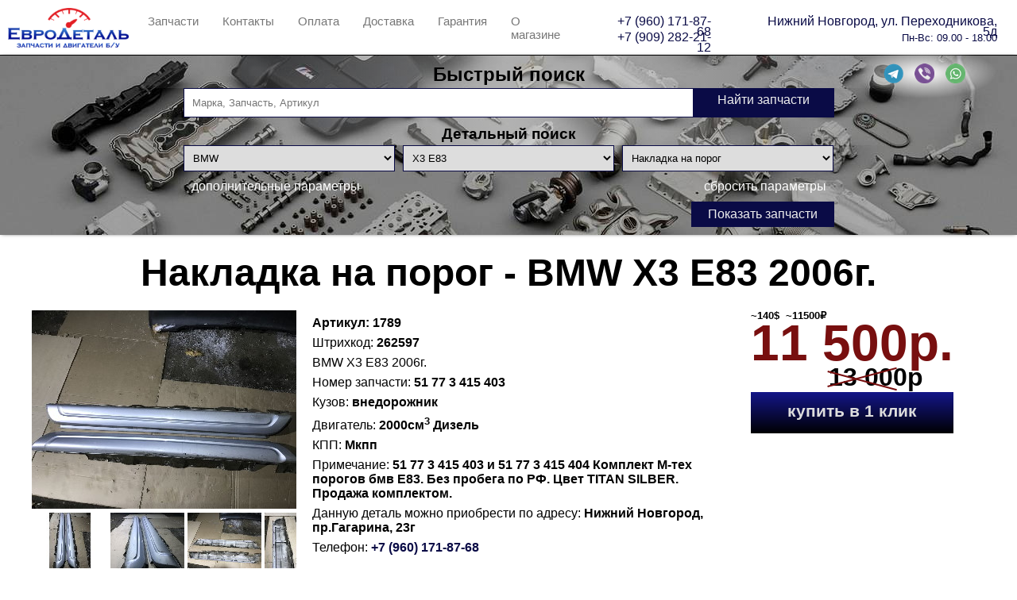

--- FILE ---
content_type: text/html; charset=utf-8
request_url: https://eurodetal-nn.ru/part/bmw/x3-e83/nakladka-na-porog/1789?p=9
body_size: 69032
content:


<!DOCTYPE html>

<html lang="ru">
<head lang="ru"><meta http-equiv="Content-Type" content="text/html; charset=utf-8" /><link rel="apple-touch-icon" sizes="180x180" href="/images/icons/apple-touch-icon.png" /><link rel="icon" type="image/png" href="/images/icons/favicon-32x32.png" sizes="32x32" /><link rel="icon" type="image/png" href="/images/icons/favicon-16x16.png" sizes="16x16" /><link rel="manifest" href="/images/icons/manifest.json" /><link rel="mask-icon" href="/images/icons/safari-pinned-tab.svg" color="#5bbad5" /><link rel="shortcut icon" href="/images/icons/favicon.ico" /><meta name="apple-mobile-web-app-title" content="EuroDetal" /><meta name="application-name" content="EuroDetal" /><meta name="msapplication-config" content="/images/icons/browserconfig.xml" /><meta name="theme-color" content="#ffffff" />
    <meta property="og:type" content="website" />
    <meta property="og:title" content='Накладка на порог BMW X3 E83 (Арт.1789) ' />
    <meta property="og:description" content='Накладка на порог BMW X3 E83 (Арт.1789)  Запчасти и двигатели б/у из Англии и Германии имеют небольшие пробеги и соответственно хорошее/отличное состояние. - 51 77 3 415 403 и 51 77 3 415 404 Комплект М-тех порогов бмв Е83. Без пробега по РФ. Цвет TITAN SILBER. Продажа комплектом.' />
    <meta property="og:url" content="https://eurodetal-nn.ru/part/bmw/x3-e83/nakladka-na-porog/1789?p=9" />
    <meta property="og:image" content='https://img.eurodetal-nn.ru/images/original/3099?h=900&w=1200' />
    <meta property="og:image:alt" content='Накладка на порог BMW X3 E83 (Арт.1789) ' />
    <meta property="og:image:type" content="image/jpeg" />
    <meta property="og:image:width" content='1200' />
    <meta property="og:image:height" content='900' />

    <meta name="keywords" content='Накладка на порог,BMW,X3 E83,авторазборка, разборка, авторазборка Нижний Новгород, запчасти, автозапчасти, разборка Нижний Новгород, запчасти BMW, Renault, BMW, запчасти Renault, m51, m57, m43, е34, е36, е38, е39, е46, е53, е60, е65, запчасти рф, оригинальные запчасти бмв, кузовные детали бмв' />
<link href="/Content/style.min.css?v=20250322154314614" rel="stylesheet" />
    <!-- Yandex.Metrika counter -->
    <script type="text/javascript">
        (function (m, e, t, r, i, k, a) {
            m[i] = m[i] || function () { (m[i].a = m[i].a || []).push(arguments) };
            m[i].l = 1 * new Date(); k = e.createElement(t), a = e.getElementsByTagName(t)[0], k.async = 1, k.src = r, a.parentNode.insertBefore(k, a)
        })
            (window, document, "script", "https://mc.yandex.ru/metrika/tag.js", "ym");

        ym(57953323, "init", {
            clickmap: true,
            trackLinks: true,
            accurateTrackBounce: true
        });
    </script>
    <noscript>
        <div>
            <img src="https://mc.yandex.ru/watch/57953323" style="position: absolute; left: -9999px;" alt="" />
        </div>
    </noscript>
    <!-- /Yandex.Metrika counter -->

<title>
	Накладка на порог BMW X3 E83 (Арт.1789) (стр.9)
</title><meta name="description" content="Накладка на порог BMW X3 E83 (Арт.1789) б/у - Запчасти и двигатели б/у из Англии и Германии имеют небольшие пробеги и соответственно хорошее/отличное состояние. (страница 9)" /></head>
<body>
    <form method="post" action="./1789?p=9" id="aspnetForm">
<div class="aspNetHidden">
<input type="hidden" name="__EVENTTARGET" id="__EVENTTARGET" value="" />
<input type="hidden" name="__EVENTARGUMENT" id="__EVENTARGUMENT" value="" />
<input type="hidden" name="__VIEWSTATE" id="__VIEWSTATE" value="7Kg1UNOpXhzw6C9158OkFcMrd+kCeuHtKErVtdrh25TtVC+IRlnyqv+PbRaFOA0DHp3ys3LFcVtPzag1v+wQXOTObHU7mKquyQR+dgVgRoVgLLj1sqkXEoClz6Ihe5I5vHOq2AhJ5j8k44z+G83Cl5ZlS2Hw7nLBIoz8ZejpJxU8mAV3GcNjdjX9xOCQ7bPgbxL5/NfeqTgZzQcSUEsGJhBfHpRLPSTmKvDb8qQkF0/Ykhoe0r9JTwQVXJC47XYY881kJadcO+wkdNZMF0gSiHIw5k+9N73Na85onEloUKSFEK5K9hU84UvCIgHMuAmitPVCURirt5IePvRV73oi8yzkGl5f831QBzI1RH0uNC6uWWIJ/3bb5Vod3pL0I5WOL3uxOoBh5q6aO+rU8aPCXZ2SVebh4EyXIGHYIw2qMSdP4pSyxDxP/[base64]/EahuiC2TCqtNYAvRWlkSb9XQWN0SPcXSoc9QuAKdMcw/7Y6a4agFABc5PSwct2PtVxWr69eWp7vKKsVBLT1TnSQp1xLgSzrGGekYsmpGy0YDtm7VRlaTvOnnUOkODLDrI7TkJmsJb8vTwVoGAnQWEXLxoqaILxLhgudj3yfQbZi+2jIGEejc6nnTLdKNSQOM+4NU1iw/6D9eRRFntIxBphsbgjtN86obtnehY1ac5+ZGCAnPHLFKIovccQt56pwZ6jgTR59s7mSGuRv163KuX2L4zdMp8PRQW838AXtl44Gk3NhOHHr026ugEmLQC8eu/S2aaAcINkCRrnQqxHft8LIpFlkdDj55l6Y1TvhDVrS0fxl/mWEqLpkuJ3rpfP6u+XV3XahGv9mAucmXHijEGL1uX9QfWmf9Ij4Gs8prc5h7xAIYH/Q6Xmq9PLOyi1aUkVfebqO598+O4W9eMJWY5+A+fTv79E8Jq68/8//gUkWL2pB5EjYeD4/Rp19IVm9xbTv/lm677vU+K/BCWNGNGmHQsCO976CX4KmG6S4bdRRJeIT1lSeewej54/xu775q/[base64]/HdexX6ssCosw+NFQN3EWvTH5Ro4z+bENa4ux4cIKdSqSt9ykgm0HR7VSuZ7Of51XjhsS8L3PdxdYDcaI7s5I+j2N+rUEBN1801Hf3gcdQy9H1osHwlfjUolp5voSgSOfqPXbIfg5yGcbb/kqEppcjclTnJUvmQI3TIiPW4ixuoKUBE4Mcaaji1H6KlN8XIZPe3QZO4fs5V+Yv9Z9FXWJx4+DqWYUo/qKHpGxUhWGqEQRZK6y0xlW+QEBuabvJDkembtVa/8woKVhqrxhzOVU+31p9A99y1tR95SftFn5H7buBRoU+Z1IIBglVI13VflY3f+O2wxNyPncCOhS/Y59Uw8dAOpowuSEZaihUD1MwCioPZOl0afdUN75n74/p0eEfohdTQLyXQhFDFkH60atrvNMZzNUKkrjgnWY21fgt1nD9JfKmpueBrprgOCXiFUjF060i4In+GgGDnG34HMw65dFOo9QVejgtHfWYEYsnrptD8+LNFY6G6Dd79//N8nF6RsilorQ7SdVfUqosCmqBTs57gPsgsIzn90Zrts4ZkfzhYUlA+t2vRQ12AU8nejK3mNJZE8MbGvFOW12gnq6qbOLwPJycZcd3RrFml02d66HtwL+0vebasItGfU9iVcPHLeWTci4GeSidEhkdkGxTiFDGp9hGsxW/+WJTNKNa52dxeOh0P+vyQ7AmkyIfAeZiDmb8P7sPntscQxn+LSlRI/qL+jbeYsd1PMEcAsGK2hoB682Ikold5v9L2WgSV5Ss4xs+pvgR4AxneSWaNpOKdxgMBPI2cvykzVPr+jj9HhnbJW79mND/qfgWM0l/WKAmd2leJJfQw50aXJChdWbfWzdILU06sbeH3PsCyjy1GH3OyzGMa9a9xfh254ASXDAw5fqi9D718MPxWsZegy+VxBmy2WdCHoA29b8zcg3zGV1fMPEKJehkdZ0zRVb51mRTmjc6e/J6xNrvaQbMACW7AxUqirI8D/SaGsGEh2OUhac/GWxrF3hgv7hggOSBFrPe+Izv71ejSn9N/GriPIklSgzjqBrg3O8aBXi9G+n5yQZts+GULqgzVi4SkitDk6DJ+lrnivZmUvOcKca5Xz3/8z3gRPSFsHfuF4oRycOQ+uCoa8QCOrHwzO4O5ZNuHxHznx5z08KkmSiuTr5KGkhI2a3QwM9qotJhWAhA1HG/OyKBTwHK16owuZIaMwQ1RUd0iI81ogjiK3h6EQNJRrhEGc2hiu2BQvQ7dMG+dpocx0dr+FqIi2Se6IvAdcPJNuXjtRVvYwEbNkTpyHBXPx3wE65lIVZ0VZqkCeBrJa+rSjL1qodALcCXuKnGHxs8GtjHxGYXvJvkhOnzKd1G4qir/tihciI/JXgIAWaeyQttEs6s1I3NkK3qT8PsLAHXP7H+ruYRu+Mt+QLq5nva7m5oSuwOYOcglDZ0fPG18JdQRicf2spvBmWKHRYbe4B3bgyw19lF87DYAWPS13g0EoQA6V6iFbdrf0eCKR9PFfwzi5tXK/gA1+ogRQmQxDK4nkP8pRLEknP4QlEgyWp206mD2FDWeSJU1qOzi/iwoqlDV7PnBHlQNRvGLK5ihAcweWYMbF+pcycryy8my2HKs+ZhKANCKzocsUSrD7LrvobxQ/4KDZXUaDqz2S6HWQYdGV1AdVSArBg+vc83ZoDLOdpdF0sHecc1M8rPStccKzpSdlxqxU9DAh45MBbL07oSj/Hkcdjj0p2h5EBGKY9yi0MG98+nZgr9NVynpkHH2Qo90MOJiPyXB9JWi0ORy8ZcW5rO1t8PSczymfuyHttQyX9loqTZGdhmau8DK+X77XAYYt+UhpzrsrIUSTijyjyGuWyTqTR3NJdFM0KgVHchcugDGW9+HUR3jW+BKFjqBFETx7E/i2Om5mtvn42fhW5ZpdYN6/1HVJtYUURANgMM7g1/Igch3oTuSzA74x6uzosTgU/JzTyg9teSZSg9maM2+mwIUwnoHYOv+XhnLRDr0ZMQHA72K6m5/jqVHcVJOlHZibUjmmejvXSlqwvpDqJSEHX4xok1rmZnc99ghJVffACDI62sF7jh9fcP/SZ2fxLMKplHBRnrI1ww15HdgbfU5YvzVymXluo/7HEC/[base64]/8PT6LhWKUDQoegpOIxSVM6BjXkB8OyDKUSn922fleeO/HWlEazZ1yCTkQk6r+UFuH0XDqWs6F/E6Ak5OsN/DNWdEgyU73P0sd+ifM/wx2pdO46A3zC3Vp03qtYLcEXFC32mSeJkOJXyHNm2fs9MJddSrEmPJWRo6GPrHKFQN+LGGVNe5UU6Wphi955Xj/T13pOwSTyLEoF8nEl1Jh0vMVDp2WcG14r3XsMkPmyrsFX+4YxCrh5C/zoO+V/uHz1hR2PP0Hfj9YjCXWndRUSaT+2p7sqTmwIHhCfrnu+XeJX4SWe093UmgZltNYU3QcRZoZRk9oAoFJueeHduOk1+TkKyTT/5DV3kK69hfktvaVYKT5LRRP7EdC35IyS+bnanrqgx+LPhvehkiQw/3/OBhkvVt+0iLnl3VOKZXOCv8lpfMZDnyt7jyiwwe4nAWaVhf3WLKta+3+jYQmWoG3nI+6XwDZLbapHAaBwR3gLV65TFytEM3ZHLvS8D5f8hGD7KbrxCnF3d5+gXvYXqvZqh9pvcfTF++CD3yqySozOKU2S50bECea+9ixMQ1EdsEYui5Ra/IGNAB46B1S1ZnwuNwYWHNrmfmHYGCUzVKg0XV+Xg/I676/SbU5EKm6BI1cXH0DlKxTiDO+/d/U/RIX1LC4zyHP+z423kVBdwnBchHEasuK2ZX8Yumk+XQQ9M+07ECX8NgBU/FxOrUtXHcZ5/[base64]/kC1q+9HvwPEc0usV2YV5f+r6VDVc9TpVhVTxJ/2yvYh6dK8cgiJ9RGC2U9d3EcmFqQ1pL0HekOexBS/U7DKA+1UlN6LotoulDDJgo/YanBrQKy3lIIPcpQsS0/+t64b/ZSEMrVNrQhAxGc0frHmRjXgugE6hFC2znAQ7nUDZN0rZUSIsIwhY1uBHHrVgMxKqjCD43FMGv1IaOo7RTzokcxgPj5KMs2z2nVvpuPBzE3uJdqpGxoIBG6R8gjnsUUh5QR2GfLyukDZUMwE6xX28tdZvfqfplZUwDaObhQPrMMeSW6GGMcVYToqC1JyP5l/vtRyhQVGnJBmnBsGM5irIupuM7+cXJ/[base64]/oXavgnV4D5PgRff1Eq1nu7h7m1MTUiAt5QpGbiVW4JpSHJIxDpdlxhSTeFZi9Bfh9pWE3EbeCDPG3YnAJqDeyL1flLKcOKyqv3oRuTCfDDWyHWxxvb3lLwEQC6uKTZb5G73HZETUGI0YLBfKRzKdAQ3GgRxdiHGrDIq8A6xL4CLiiu493aXNpH9XoZLdL/ny7k5Ywy52ZerDn84uVJRDk4G0arThQvLt1GiSS6gaXtUlhfn7F+my7z1D4OvqPANb0iedBNNGtKyZ2MKchoK7ZfDfsK12Yb/kjiMtgy1NhKjqI6pVzhqSnJ0c/HYFmRhtfoEuzp6edz+InHD44uPAy0eOrOFLuEbvUJgyonOSmfkYNlEO1aVCW116Y0Y3TJ/mi6TsgQpRirBmKX818PdcSC0+xHztnrUDS9B0S0vwJ7+IIgNo36RF6ytWQfGUs3lLNla73GUGXI5n0f/D60MZL3w/g7JtD1YIHhGe4EqUTI0SzmPrn8LyrftuvzXzMiGIvYO5wa5NZdCUajqPiUSQJPPBjQDPO5RijtBLwVfOX7CNB3N98ig4HcyIL1FDPIxF8yaF+9UOCEBwLYjRKgDEZr8HyXLDBV1H9J30SwGtmEI2a/Oifblb5brpUV+QrWTfe9Q8Ghgqz0HJe8YlUbf9so+A2qE/i/SoaNnURYz8KJBkDGwnAV1rjroGTNVoDgXBOkdgZuaZurl/GTOy9hhKdfONCShgzNaZzmglocggR6lwvSClt5SSNg2n2O7HDxwbjV2wEXUUvDP/bhYXRaeT8RcsZJKlrCICOUGj7de7bLLlEMA1XUBH13OPNqhFmkDfaWXo0a2AC4VvVMREQSXt8tPv4SW2pj1CMBSovidA6efFvLS9bqnhayXcnuryEba0N3erjMB9ZJCY5hJQQmgDxqnd3WNnLTTuTCUZTBsV/x/R3SMhVRgiDOSJ/Q3TmAZhaa2J7VTmkXisT+pvpeUOvQcVc/P96CWzOMqgqo1yylGJkcaN0jI3GhveyRfRNlErOXmTM9pBJpKg9YkJRHVTqrnqUOf1ds1VZixW7k7AtFcdtpMLFvcHmMKndpYO1AuIrXo5vclI1+JuGuQ4vAzcyf65bau8zIVFf9yHsenoorHFnq9GEqwd09ODfc+vn1wp/4iHG33wlHUUvM/RjQYLWrpGZ4NPHUWxOS/[base64]/RyxdXm66ZuB+YI8yrFfqpYULl1TCqpmggMS3MSiYs10V1hMpK73IkECwImm5eTbFWEaSmRzulfhQWNIEFUx0QMZ7PS89C49tP/ADmO7gvIUdsuORiQ87XEHClkvgv06UCh9uJeNFf4078LdoIV5ph9XbewQqbwKf4eb9p0F3LPP7Sme6PReezR8Qz3KDc/FsH2DBmq8cVmSTc+j4T8F3OOZiP+fuEGHdlrnbbeem8aJ67NYih7yE0OxnfDTwqeUBG90iIva/UadMG72SaJgMYfPaEBEqXGAt3ZKyg9kzjE7ycUIKZpA3Hv7Ds28ks2pdleF2sKcjhhkQebehmQhyriy/NV/HfhdK8bDb+PwYg38t0zsOYsoGlkm+fUcHFltU8fai0XY9XfPqcMV5W1Z/R+MmfvnzY0K/m1Z57B8ooigtGOeqG0hc/3rBr1JUruxGo19w9x51voKJgg3vu/7PZjGCUWbBecyhEF2SL7fK3HKJHsg+Q00ZdFEF6LpKsOslZgD3KLia91F56zOGdTlpv2XvPF6nkk48HYUTuse6buRtQTLHWQki9YE8xct+mlQ10IXg/E4nVQEB9KbB+7L6HT5pMagvsBfn7F0nU4WDifb1z16ivo98jmxWxMB7pUtd7h6hvaYUkB5VoBWPCG4sQd3HVARuV34qPwlLbypPHgQCDNrsJgl7A7yh1Gg1VBrJ1RiY2W4zmj1oBxOvYS3kacPzsQLwYBvyz4X1u36JnwxVPDh/[base64]/dr/KwRLEgJYeT34aq8025lB6Eh99tMsriFZYi50dHlgdU16QEg+qNiNjUs45ko4685RWAnU5T9OguhAPBfgJq7doIz+CreCzu7/B65xW+BmUgkVvxewISx616PFqt4N37jl4jRuR6qKSnMBQsQzGu7A17sgOv6RaUDEStSujhkqWXa4AotuFrM78p9SlJkP9bILgywH9zHs1ozb5e5oZ/LdiXdmLiUION/JRA9gsdfjwlxAc1ZRrXAuYlV9tVcHi8a6vOB7/YPmIXz0gK+7BevdftgLuP1gGTWNoDXBBiLhUWTXoN8my457B16PYVTs/Z9OVjYmSxrAgBrw2OSLlrTZ6nMx5mWGvOYyKs7sIUzcucbW5N4MYy//bIFOp1j2Kg7EB3ijRKI6JxfAIPPTWSvk3sDk3SA/1zctZygc1HdUDcD83CFpuAqypglHzS7iXDi4lleYf14AK9ZFHwO2g/H0UADAqVcu79PnFfc6YiAhiJEY2UzPOFsXAWQ0K9KBcb8h7wW19MCo9jjTKZrg8GAiOx4iyvn5moxrSCqL+gS6sDJxp0z4IKnbt/sBQLJW4XfnfXvI1PfoNITCujd2j76eA+yhOEnOh/ffDDa3ys34vWheAqIscaWIJjdI06VvKh6fDg5wETNI2Th7OC8h3+7tYp6Zv40oV3q/cJi1RwmmvPxyZA5aJZCIMJkOaWMb+Vh48sHO5RmJB8iByJ7+mfkeIXPJ0sSYFHoakyO7i2pNXuIDtERdg0rvj9cCdJfF1J19ngcmoHFTLrP9YcW+U5SCgdg67MQjtFQb30Zh3VgCWMZ3tGMkkwsbX34HRGAEDN0pPjA7njvkP0nN0Sin8NZwldR+KZMgy8c7KWgtP/UnN6ve8lC7Snnp898ZQD5dC2gOMAMdGj7hEHNcQcrO0Cqj33Hw5MAudpXwsrlzB/cMVdZVVzkgCsfP33lcM7CQ74e7OmbnsqwxWT2zY5LClgDMlY3943u76qxC8DQViRj8htqt6jDZoz+e0Msf2EQKSQutuLns04Uw5371vzflcOQ/u/EhzeNrQYzrIFoP/VomUH20tuCHPpUuBhuQnc/KyXRk7pznfftGXQxsCW06wfbokeT8AXPImVJimS9EOWdfAYpk/iW9gIzoT/9VK17pOQKsWuFKOYBBXOfxfaSuhFEqeVT8smMbtLOJixGEsNDkr+o6DUtb0R5CVD0nuAKcee7RCrKz7XMunOjRqqX8uAUvG5omFKjFEttohfw0i6Nr/vjBdrA6S1galupE1T8+uHu6QlHNvTN4EzlvSdmtvXNDPBRvB2OK1Wx6sP1jNwVyd4XqNkkoowbGGQ0n+Jms6S2f1c15GIbFPmtaeYvljkmqJJz7nZWtUfszhLnIaZRiVnkXWcek/HmDHCayhxI+rKMV2xRdJ4880Q1X09HbGcdN5PKHtuBLVspYrfYwUfKCd63ARO29oZElBlcBpOz7yLnW5JOKVHKriNh/mWeceIVWPfBzmaVd/HAIU57AvOCXm8M7adS1B0KEGJ56MYH0faJXXZ3MWdf4/HyXQL9W7WqZBfyqhLrkbg3/i7D76/mPoOr4xUThR5jKKKtKMXtsTRoydcjJc+vhhd1wFYyD0IpkbFfSfA9ZFfq6r8bvlFWsvf7cn+AteZRZ/dZE8fprpyrkeoeov3AHNlWHKu7S6JxO8mOAEOI9NwZrRNbdwA5cWj7fBtcZ41se+SHgzjKuQt3qb9OqeFK5PbtaRjCZBA3PhgfHrBSnp4y4Jrhjbf6L9sL7WICM7awlrcE/t79lMKROybPzZ1csH9W1TaAjh5XlcwFEjgMHkGZ92XrqRZ/T9gAvx4nvtmF4MvLg+Puczt0AGm6yCezRhuQ00q64140jLGz73l/fbsw/EEu2T56SCtchIdBSjVBiZ2nnqVNflMQzOAHyOmXNOOket8KpMRCjHL6iG5CCOyqYvSTTAL5QAHRBOHqfAWm9t973IIm2zecaPwbEUyuFPI/gQDOd/tiFEb9Lry1XjlRTYzRcP+x2Pm3NzY70fbU6pXj30K6T8N77BXq0XPS2BLyg395jaCICF9Cq6NaveObYVhL7FJw0PUqIMCh+O5zN/AHgdKVSgxprKJaFMEySlD95fnZNKra0hmi12nRTo3vZQXaPRoY97+dmemjjrsdh5dy+GkXHbNiTr+AUqPnZXgz22cnOt9wzX3VGN0zResP8S0vTTDQ1dXGvhdfrlxJQYazoOS6Mx/ys/6Lnbc0s+7l0tDVbITa6cHMYPekb4idxCJdJILNd8HcFRv/M/fo3N3JeDteFJQJAvKscWIA2JrGoCtzsP3TMKitd/n0qQvSUadF1amuT1SM7iNPcG1oNwOdq8f5Zd/Jn0+KoqAEvaDzezExXoeH5wvm68OLI68raUKwUI3bRD9Fq3TANDco3vqQcC6hDdHlORxkWdXyuAJdhUThCuVnRNydBruaSkBLwKorXQMhAC20fgDqhgXUfawW2wFXlXOzEq8icnAn1lqu/HWsyfW3kJveNToEse9OFkRbwV41CuPCVyxdoneug9kMhOTW6Jrf0yH1stnOEy147SJAjG10DrwPzhx5/[base64]/[base64]/eNfrk8cBfPPhe9oh03E+1qrsAGn85xsXb1CU+wjT0QMFr603p9FZU6pMVszGjMo12vnOcjI7oCR0pSMIyQ9dsHJwDNbqnBi+wUhh2eqRFPD2RYcXTLoL8ZaDPgPS2eheCRhQCMpK4rr/6DROTjwP/H+vS7pOT6WatV/LqgIht0zR6LcXkbyDVCaYEUn/qAjQJTcAc32ESTWGOi8uu+BSP49R8oXzDpT6tbupU/YvpWizt/9Ua1RT2FSVrMdFbO4stQ78aOiePi10RjDf6KiVzHljGo02WYYv+otxNxP205YqrPNFatj8XVYMVC98avwlAjTEfjSGEF1OW4SKORhY6HV3SuFxnRw+lIz+OBXV7k9ayANNx89vHsCK7QYWi6ayY8s9Qe/Hibd4ryu+T3oA2MazlIaVF7eFJZ+mw+x3R3AyipLXa2u2o1oVeiguLwaeo/C0BhjMnu/i65ARi8E2N+qpuM3kL6GjmfVB7kjH02eoEgLbEKve4LkDcqxIx/OztQsLAYq3ZOd0XZg4Bv78o66FJhmOxFMYfEecEWnnxiFjJiDv2aG0Th5s6WfqWScLOwXpb6Km5N/FfPPpihUyUZGmMjYzUd8dkzP42BAso0SP5APwPiEJ2vg8YnE+c82uqriX5R4+vzJaM58ysgpC5gQJET4JdvTQcdzZ9dN7AwoOZ480GN0RcvsjbwCjkpn8HsgvZOj9Bm2LWdWGvla03QeHzgCvRP6Fttw2EAwEMEifnhlmh2vt/Agt1chuFU9Ugjcn6nof/6mTzOKAIdxSrNdhknDYeYXqJEvR3Xdx7gRp3QfbsJvDuH/TdYhYq7QcB95RL81KTLZ5JYTQd6ivGH1G8TKZGgzqWa3YF7L7UEsSe94lsXGletx2e12we9q93V2lwJAnsMD5CfZX6fgd6iq2dXOzQ7tI2+8r41PpFJ4DDpB9AgZyDDrtOFTqJ9j1AXN0PJr2BfRsmGIFyd0IbQcGlxh/3emjJEmGyGl7e81n06Snve63YXxM1P6i0sV4/ckEE9Hv19Y29I7cqL5nFmFcmYYMpWVV77jByoWO1Hev4MpbVFk1iV5RVvfodBtGp6tjswk+LcZwI5rmSWP1EGUKPWabD7qBNAEu9eDZ250rUFNk+sFstHl1+hWZUIIxh8FufnqKPwyMG1dC87x/dgdRdlh9wSTvQXlXCZh+4iNM+H5WvKjI/nyMIEv3smj3xC0i0x7AEguKPJCgxZXRMGEPFWXZ2m5uoODaE/X7aBVU2o5DYtSjI1qUvSjLyvLoKN6N3bdGEwliLP3C+hpYNdTaJjnLlgLLQjXWMOYuRwx+8O/s0mwmgArSMCCNoLThAFcY+lBRavxjcaV6wTuoNGL0Ao4NPmRpadjlJuygDozBnSJ3d/bwQbNuiUFY3XlYg8pZOLaDakBbcFGSjIK0luYePQeBOdN2j+C3BqoMOlF1+YcNg4Z6DrfeTpHyzducnyM1603+beStPXyj02BQJxMP7yqdpdd1TsOsJVWSnUp/Mfz8QLLFKjDwOu8heqtSo5jf89EFFvRHtaGHhfrDUdDdWmeZLy+iom5/HsDTE4kBTGmkR3ENtqC1+LP50JfiKDKxQKjjHtiImf1pVk8rEV+/invmtGzTkokJXufyqaMBCJXwJpguHvTs0X1yE5XExzacpsyvXbcGNosNrriZ7fpMSNoNc3XmX42tj20aEjixJeczi3uQkiPS5PalL7nPxNMBw2eH+MamzCet5XdHlztMCq2lQvEU7KnKuUnw8dEqZtSZqMOrWdYkiDJhu/VENK5S5AhMMaIJsIHzss4GiN598GcWqCghUClegSVb9n6NLviWiPWWp6SBNg/chmwoEu1XAF8e4VIXssw1vPsv7bZ2Vx28OaI2HBZh9m83RE9IRuO4HJq8OqAQ3uxvcpwWSZHDCb5jkp28ORLDbrvt55guxk9YwFn1Ft5g+KvMP+mrgw+k2KvWxK+pfLpqLPkwAsidt/5nD8yFEDgRgwb8UW/Vw6niA+68NmL9RxBKC6Zz/YOVT0yyrP5l74DYiTb/[base64]/PoVRupu3i5bmajyXo6yihzNwlXGUn46isTZUn08wcgGz/Tb0TNPxXt2ZmCoSP2uiPNXBwsObBXewGlZx/+3A0Ck7WD9uBDENOExbOerlgl7KceObSyTRuUf2i3f4JRo+gX/JlXTgABu1G3Jpmt0gYatBD5YSpNRva9gWn1yCJJu4XNVjkSfUHO9K9gpm7u8Ou24wQtJ+Kp2oqChT9OEc46vJQPmgcki9a61o67iGbLnlgJLPzodrr0atI0jtlPdjFK7zkN2bGZ3i72ToQfqag7nFbnBg5d29tf4oPIXkdqRpdec9UBLMYO3BRwEY8/MVEWo6jmR9pWOJeanjvl8ixnJ2N8BqIvBNZlbnPw/v4AiCCxp0f0lV6u2bCZTCn26F6amQpQ9fl2ow5pfwlbWOdaDY+GT7+/CsFku9ZyyO6zoIwMrAXrPL7YL1I8jImCMurK4ktVRxnqgToDCcW/vhf7d+tkzI9iL0Z5xqU55TE2SET6XSpcAKAJWKOHS/l4LwfdXfY8aQPQ6MuY0Hxa/KZMehnJdHbpTexjGq7ptUUaKEVXeR0os6vnMIMXAa3XWWPVBC/zOARpBQE5GWcqeF2Usu/iI2/Oxv6gCFeCq7pUAwyCaMUdOyCyCDUPmtk082lZW7VX1CtLv+XLyOCcZ1HGaqY3jNTP5JybRU1M671ZM73PnWFhEqL3eR0VahuSrE/zuKYsoqb3iMC2wfa4S4GJ2wrq9fIUQvQr60OyLGl94q6fKZlsCZh4NDEdi1E7MtKdvNRfacHnxhG1m1xccM/NL0N9vSBb6TWr1Y4prP7V1XggZsp2PSiagKFVGGPTJPmwb5WPxl+Dpvu0yNSwfsd6VYoJ+4DNffdqp4d/v6dLn9yPczenjdwiAG1Iuc3kJIIhI85Zyr0Zj0mGK1MeB4zAuHFzg8PLPYxw9Ao5IfPl3h0Twh5xEBno415SlHXHVMDfygLHBJIwPsxCG/s3pH10gw+d3flMG/IAIO4AaJCbcqv3ScWzFSA9mk8byc84Wbfg2ERPBS9E0BmTgn0nGHzmPtkrG7qCXpq+MaoOcMY370RT2VzsBb6qHfdfCsoQE7PpFXfSIff63vhE6xbInc7KEMZ9v/3+gYehHY+8DAVLG+LpCo1uefAbBdB93JsOauFjDDc3KY+IN2qF8OuJ8PQ6NLT/pvrVS4bSSrVRHF3xqKzRryqCPPO/70+bs7XqGAjepaeFwteSFqMpvzZQTbryHuUb5ODGZ4U8w4OHY6XulksBj8maNMJ4vI3M6phLOJvmBiOgij5nlIyrqjc7DZgQ+gZoqUdCsKoICVQdsuLN714t+rSatd9+m1vxOhzm9W5+wsrPLPXISPUR+IxLlisIykkQFToSAzuW1L6EXT6sMaHS9kaq/UuTKHiSXa10gOs0sQuTDzfru39vCGv79Ag2+k9/Xuv762G+v+nszbU81I/UtrxsVPpkirxYcbFJXuIOdFzqgR5dy1LfCvrs/LXUia8EqeklzwwPliGeGlg8+SzhDIQC/W2f55xqFZqB/BsEWlq3qL7H0aDOnopZQ9BAI34GA98cTJMo66AxBWh1K4yJVceblUcwaXsJOiHMFwtip7hi9dQt98VGIy04tIal+Ho88NsaESKXHujWH5P/[base64]/ofqMaG/NFNqnuWTB0zWHrLlcBY5L7pKGQX3LJ92X6uQ2Qo4E84Tm/0RVeiBSZTB+qBOmMu5R9ipF5cAw1zt2FBPMZaV1GYTenFB7Zz26e3X1Np5G3Kl92Sj7/11Lds5kC/R4rjor/LNKA0OC6EnUmfZp/riq5AgPxtjOqhzwWSqjZ11fTlfFzC9rL+HYCt4yG8To4cGE8zw7XWU4jsoN/a+N7yMzhUKJFc6Nt7lKN78KSbes0rOy1HUc2zlOA/fMJkKQ0/fiCESMc/19i/HsxWa+W4SR2t+z82tg6PJHJ9OQR2v3fp9ShamPypPVyp0LBcW/wVMQK142kMtH56b1cDrptWcgh0oaIAGgBd7Ix6mfCBlFEgXv0CLCNvSBBN0719ynKzr8c8xoKr+UvC2d5lF5PfdDZ+UwuW5uovpEP/hoHj22DUL9KHdd35b+SgYhJdV3Reyx52aYwaPODI11onuk1S32HMNhiD3WX2rOss7I+11wEYnNoZRpH4qUENkR4OUabyoIlYiiLHNMmx4NmgH7xLU7hMZOC9BuuE9bXc9xtI8Slbv4d3THuDxN80N00B0XyLU1uvKsFpBnzrtc+BAdeJ+BAPFaQ/bD0CaEhw470FBWXrwMJZuTS4zQIoTkqKGU+P8GtlvBIqUqeGM71k3PjqLUmZ4p6zYRXzRKlJruYATwkrJuDKVQnvjNO+fnMTOzrQnN1MN7HYSQge5x3wV8RkX1w7dSGBZUpscwyKxtK2gnU1HGk5LNtKakTQeP5q0sJLqnu2SqAsFzsQlKAm/pS8pXFEYx6a39qfvaSZ2BF6JPn5UwLujNrv1gLAttb26t7qpoFk0Z/iN17+bD8ctXhQbix1FLt7eXbmvl1+2qSlrmvwyantluL0U/KhS2wGWkVMdGLpb3BMYB7HN4runlCVXdHlSe7n84WYOn3EprLOwqIipf/D2ehVH2AUjbEIiKs97C39MkNVUjtFmxF+cEH0xyhmkei/rnF2KIrP75g8Ky/5mZZuzb08JyAiLq0pcHsLPMVkH3q5li/eqJ6Wz641X0Ge0QnpxBqi9mFaT1yxGZnt+uVK4jXcaie3ZPjwzzXt82qX6HDAnVKvfTyNyZ8dnmU9Vdp3wQ9lTy6zdmEgLn/yRB2UJtOLhy7SzP0ZP9AlCSf+kbJvw0fsenxHoG7M+XdFqrsMKZQfWzorwIlkrzXigXIih2tLrkakdSex9cSKiA+6TY/u6IjHxymWq9u4Tphd1uyiTpr/5Hsn5EJIy6dqFgh10hFLoe9DfDjIZMm+SeU+pIAxCXRKQPR6OBc8O2HoU3LAiwokQfZcrjj/9LMsS/Pex4QCuklG70q4ZvxRsGK3C9ztCDyvkmHpQ+/RfO5tnCoouehltfJmt4iuvkPzrTtmZoNktlBT92DhBVETcDUKWtJX0hlmC07TZt/AzmYTpMeroGBdo7ey+xxa62hNAZXk+saBQJQJ6XN78ZqG1gimSPey0XeVU7XeUOO6o+cNI8LxZBTOol94BGRChMh1KbpcflKh+eElq9RAXkOjurYVGcuQVTvq+HGbDfsZQs/CNHhxSw8ia2r2m834x+V5rhlpTQEQyeefjFYpOmprv1YANmuiNLD3r6XM73JV9vZ4OZgqra8LXjsHyGQ/[base64]/kyLAuGISkk/EU9OyM63yUb/g3SynDl5CbAPFxzBTfBckFc7kGo8mYpjx/aIWj9wop5QHWS4xTnw+fTX9UnFi79eIaUrAk3HhsRluSLdRwJQ+wuJgJ2EBfq0oGV6tcDzyxul04jUmg+o7f9TVOTrOzC7joU5wOyFGc+ghw8k0inwB0+oM7wulQ3fsM4PaBcnuMBKqvVjz4fHsBpw2G5LZN3cEcKpHXYnzLgnmz9qzs8Bat/g73jb5DQ4pYH99uuRjLETF0WTWdrDB45z/9uGo7ZizDBsxoH/neCH4+9XA8g3lPM8xxrjo645bn9UxWpNMDMjtFfVKumsDmT8HN9s3maAb8gf9xASpszqgOSG26ABQPIvyF3zcgKv1Iv5uBBkQrkDF802z/yju8NyVbRe4+cwQKEFz84PR+pg48DmiDTNj7DUWwksOnc7QXpIzNLR07388TEJysD+322lfeRFT6U6DD0hjitJ0PAW09Wt58xOBCdiMeZU6BYX2uuL/XToDqsod6aq/F8vKlb1RYO/aajbT0p5JNxL/apBBb9K99kx55g5BxAA76CQ9hSfxwzsRrSVc4gHGAP86abRCzbbWbLZLczArVL3RJm/s9+HA0sCgest+fIPW+tJztJ3kqbDC1eajALiUGQT/B/guPuh0Mzvfh33ojcRIMNAnKtv5zBT/[base64]/+II2j+TscYmXaYwzGXeT6YJWtu2lEGS6+SeR3H3DmSyPq2rFsLoNRDy47F93s4pL+Tty6ZaQECPcWd16TFJkhZJdnvtxi4Gnetsuoc8HEE/q9z+4pDRxm0RdYKM3ZMPKE0Or1TvDGrEsRThIoHAbclyOif8HpxzbJ5H26+WemUEInC+eO1HzcIpIzch3WGQ2rnHJXw+Io2dUh+TzHavobRfL5cCBWjADNSy/Eeidr09AOjZGziBi2tSA8yro+M4lh9Ye+XPBmSyc5mFEwsvVxYoNPi+kRsUoazQKqIls4riTGbmsguKiIV//h5+VHzab05ms8VEiAxQutQoFrpIUQ5qIXCNQRLPKX4p9ZTM6Y/9k3o3ZauhG//wfnddDz0HRThSMSPHuA7Yg4tB9nIICllY+4lZC/apdCdfglRj/Ca7Sxl7UjxKHFWIDNoGhzAXzw+mBoehmXHhklHdZVg42InjvqdR9/qnj99UTTwW3zrRxCiKnlZ2MC1IORVqrtN68geqs9JBkN8hu710nObcpN6KdBAgdAdaNcHPfPiGiU8tRLFGF+NeK0OI9oEC8mv61bsLRhrLx28kbN0yX3+rPBrHaoFNBfeBRkJbf7TjrsjR0Bq/ZnNReMQRLj7XHfAtMUNwmaYiqy6zHeOtSv5ZKufK3pT5VoAlTGhsGLB1KBYpWt6kgLBDUrXMqELITgtzpOc/GN1mQbgd9flo5e3hg/fXOrDzrHw2duP0MyXEn0GzJEGVJ1rAJpA5q0E7L8sXdetiN00NcIgagOM65IvZzo+DX0OO9ozjyAzi9Z5maiiYdKK8SEjEGJ0L/3auCpT3StSsI+x1Bt3ar4pjmOFyl4Y5SSxC0BeNQs/HF8zX1Stp4GrRbvh40pQyR+n2WBCRypWfM8x51QWpze67sfdDeA4KtM/dPaBpudhkOUOgG2NQjWckLKcw4iI2ZYrihoiJQn1qqaxJnIGO/RTeQJYn/L056/oxCZBxWQnk6+YlkkbFWpcefY6pndYVlFvLm7bz4IF3yphENn/24B5MTJ6oR3pqnqtkoPRmoakC9RC5bl4m8LdpmH9letgFay2ycoobfUMULNCpANVWKlXtjN/7IDUDZhCyWthh2WQR3Ew2wMaqG+GqetH/2AM/8cPhV79hJz8vu++dO0eXahPch5PpEXCYWHS7IXIgCJEBMkTjTgpY4vWCZ92ftbbemwwkGlwdax7qr3T+b9SizQaHyAobmln7RcHBri37VXZRPMAT9R7m+eaMBpcOJnQWgEDzAwjA/2sGOqdpNVtpDNGWL5Ur06lny+E4qtQWkmoqaeqJRnjdsbhEzagbi8QOtYjTXgRP+C3I0lZiIETmaYUzsZuBv+fV2vyjPP+/ftTOmeyXMVqrhlzyA1HNwBqIqtQKZvQYnL0nqpLpDvFA6EmM/dMhT+yOjTlMLaL7P0X3SnPdcxHk1OO4w1D40xigT0NBWM7ZKacxemZqkv/SQp0WVbbdbBkdtCHXP1drNxSUKawlHPil+K3k4ebYDP6M5Tyeq7IxoXvvTdT8QQE/OS8IpIM96Mn7selo3EaVTkldWJTvGFX12WWrbOIej1RtT+FezFD/DYOGVb6eqAfajj93tN2VgWkB3KP47YF7xvLjcsZ+cfYRQiXoZQJPl+7hJiftpt6UehbYrT+v1Uy6mZkjAZwJwQ0O4WBLVe5zMXYPo4tBki/jJi5HZ0as/5D0avDFpSvLXKWETEpptMIRJg/tHkjUM9kxRCMDPlv+rhWSaFhXNc2By1yYFqvMcQEgvvosHm1xKg1nlLNqLwOVFRYxmjL9IKibGnE3lc83ucwZKkpQuzDOfO/CBFQ5QutfQMWtOH8oOHdslhGwBf/[base64]/TlwgmHHJ1XkzkPkrZx+RoejFXQhOIMzUGtzCKI85fyH5ZaeGuXkZSrUpTWTWockEipCAoDvtl38ajfWR5UQIj2ch0JLwO/i/QpnjCyd+BjeVae3q4rueimAhSDXxR9pIaSsvsijWZVWn7QH/UeP4zLaz2TU/Vqf5Pi/jbkkELJBnxIiXnnFpRkwcAu2KDB8CEa3Ba4QZ+4QVSCJwHXbQKHDMsa8+QlwFxqvsdmnkPSeDRldbYwvxf25I4FdvtvXCaRMgd8PcqkV+vodgZn8+K9+HIVyD/V79SkKjDpGnmd+b1Hh/OqFAnKIo8u0Cjc4PgvGVsQxtEE/gIHgLC/Dfjil2+v3TPgszgYX9eAquJsN+PswI8eGj9Rj+Z1rvrhGSE6yxrmTmeeZ/0OIoFPLM+LMGeKVxsSdMQrr4vW7gSGCrePo5xQDDXDAv1BKLaGgCmQPaaVdQqynlLunk7jHmLnfJT4vd9ZCjqHrOciIHul0uKpHRXusvezBPdY1qdqbDKUOm3VNmwIF+fKzKg/SfZX8u8rbxkZK9LAo6FpBp/[base64]/qhdTKs0jZZpBm3JB+6dkO19C96bdFRrzfM3te1ClUHGv+Xs6hlrQSWQljSVS00MjYuV52nGU56H+N9ZEBhQUWYshSqa6e4I6vP5B8YJoZIwa7MDFNQ8R2n+znCvoyGK/[base64]/z8XXLD8G5CjKvexGeKv5/aGqGfjjua4M6JguDKaXhceBt/5YUOTpF6U1QikZ4zPPOyD6qyPZr2nvapzdraYR1XAzTsMy9ykbIU+8vHNyF7p27xEi4xxC9ljFHEdmQrn4iytPI+vAPjYomJK5ALGW/J0c0FeDG/Nlib1zTMZrg/Z9IJn++4T4g9Rdl63z2/9B5ziBPLvqecjUs+oaoBjzohsjixLaUYy6pABPj6L+q+BLQ2XosntyNr7Wwo9CShIK4OzR9/6/SsTWJXWkY4sUnwLa0VynIoJx++D4IKLuiT38hDnCLeR5PEsVyrltbq84wU7pbT9yyTPjQtKBfQON7jUF+KREKdxmJGX7JBNHI9GCaXOObBt4hTVAd6nY+Sv7onkDtBN2zADroZKSHS11ZbocKOBTjUe2RV/UfeLIn3gYwMoowKQ8rYYsph9hLnRToUNd/pYZMHabPcc2uJdP+dwlln6HpLpxEGMc/ML2rn+JiTxJyLcX+wFPrhSiIT1nwBipI+ZMpYQeuxgGNPrE5qSqecW0QV4WtJ47PIjERu4rIf/8kh1meg5LG9lCd4WrXXBKGyLBW202YS9AdoUVpZeqouyJkkuHhDObRoYZ+qNypfutR8HZ1/HnuffvIDrQHzRaU6mWF2GUTTzUAyfYcwdB5j6yYpUsgbbt1ir8Dw5BApi8fv9jG9n3TPBy2RgoDOxu0B5dpj5LKqaWPllO9lKT7hVE+ifd5V7dw/aR6CkyM/zLYJcdG8NMfWRXSqdB2aWk2puFywO+fpvx1R3EnKOGiB5lnIflGSxhhrtOMPp8GVwtTzvWEHuarGyZ76cVIezTuZkQhYm7UAnZ/9r7f4JKHgjxy82qo4e/cykbclXkj+3TnB+MRzSHs+MHArg2pyiwrp8708svGFdRG9ocGz/n5aXZ5sYuCdSxlA7Dl9cfW2C9PHjQH3UmvzJnFmEDKhAiNFLOZpaqdde5jC4Sh0D5U7aaJgRrAlNUS0+UiYSIQZVzcAphf/5ps2NUfQDRnKgbnk/M8bEvuiber6+eUVteHUyeNRZu+6E2MchkWITNqSNeHnpvuD4KAkgHgRyyS/aJmuyJN48w/cK2gLS8eU1Pb35Tn6qtl+G2AdN3/xLnZcmMeMZ0wgUVhz5FcvS/GY9PPc8Z4kKtMMGKjo0DhyKzQrDSv6BYGXH3aJ1BvFdpTuZi1fiWigIIEdWbETO92gc5WyaIBJDQyrcX3c9Ik9WUZvvo2dgAqzc2D6QQyuo9hrm7UsJgJNaguzGEYPuTY5kP/zLSOU1hDH4wS24GebjIq7ZLCLrbqAGQTx7w9JNCi31Gp9i0iAMRY0AETzorcAvI2nrGtDaPrb7UTPIXDC2cY6jumLZXNi0NWvoRiD+V/GsM0HtGxqR+BvdYqK+VGpv9/WKoAk/N/rPbg0ZIek8SVlD8SrrW9/83qLfGd50P5jIR+5kvAmuOEqvCktF76JJGk20g4cDbm4cWKmrnX+10sc+wCu6JBsgFC7UJca6bsLhksHuKfBaVBjalq88/610AA7vOaUO2LStokCGC2xw30T7ZGMpt8UtUFvRN2fyJ5oFQ7u1RpAHWQsR5M5VqOuEoUybSIbiPyTT3QijAjyNyfxSEYcIGAP3j+W4zLpVOJ+tdUH+uVLVnS9G6jEhhMS0sFj8ofb1EFU8iM83kf3EWco15U/DTRqPf/bCtfOm/0/8YKLSnaBBUgGn5VHOCA/[base64]/8Q4rYxwNZOIo8ka/GaKVAR2+5n4lIXW+eX14ZJfMz5zxquscIRQnpu1BpKzA0YBu9LugZK67EhszbfVZKq8+cDCUmJBKQeBC9be/IOeGKF1C/mqhZWCsFyyC3BBZfnotMQuJLhBHBxVEQnGWxGk/[base64]/+ysX/R7TErMjvzmtW9ckGxhnUzT0wrGpJnYnfrx1EKQx94kpTVWcTzchkw2Qk/mbcgxLj7pRu+o7m4/CKPOmBZyK8Tkurg3yxq4hZiwZlCLrMwMYDPCwg+MFfb4pkxfTtqCTEc3F6aiUwIR3xIvs/pPZK+XXLhJnu65dDXMKx63Jwafik841kWqyvInxHlH4zJ6T17vq8t81/r/r+Sd6leYCbyaRo4vd2IqM7TOYQJupxQ9DvkSGfjDxEWlDbgHeVfbSJf27A1a/gYdR99aotPbDfyUsO8Pm16cKqnKSD2UV19EYC+aPpIrxYuZR8nHZ9OMqFVs+KCqRTDLtxt9cu6RegK14WyTetlUKvRhjFcwBaYEnU4UCEIi6Gk6GlKN0kMmFZ1YsT9VxAIXpAvYDarqtyrL0n/sZIIU3GoZHZRo6BnZc2bmVF020feyNseaqKvhEXMgwCUKPaQSmn82Xfpm+2TYSF/N1AmikB/ac4/nfNjCBv8O0RjTKbrAOhv2wdg/+wuNz0IthDcmhkRTbJtZx+74AF8l2JUYOdF7tLFt7/zTYp/W/m6hdYFCBFvQJ3E9vbrvmqtZIoONoMZjZmGaRh1h2NpaJ4Qc0evpZE48Q71RrvDJAfUFkMk5CvVD+bWa4GQt64pUIU9vVziQQF98fedqk/mp0TmZPwrFJANfW2kiqW4tpC1NX1Q6maLiL9T4iHKR991uGOMVOyzxumYHn76S0Af0AtM697aDgaFzggsfkl6pglJAndX/LmVhyGadTeDELs4xPzETxJAbAMH7Z+PIR6RSCHBTa1brVJZHP4q8wF1qN9AdG/[base64]/buR9vEJWlCBqCMs2osnxhYr6LZjOWKRnhRpKLfGKzYdeGcFbVVh9pTXzQgY0tkbgja/FYSUQfODsQBEDCH6aMsFphAe5nCLlP5hfGvVJvkPeTA0koAM8bzBa87CifzrT3B/5w6KGKhKq3MMu9HJtrpg1pH1EUQAi5NofPFzv4u1RiS2EksOJjCRIBfxNi4n/CRhmgrnVxC4zE+c5CZ6tGD9vifKXG3sFCdX8s47GsLqAzvRzZ/wGGuQN8i7l2n7Rrsar8aWLX0lNvKE80gA+rvkgQW4hhJtGPdRrvZdsrO/n/ONAlaYZBm0KVlYMSbxafxutdX1qlEBUh1ifekERcRco+Iz4o8yBrPtOkeP2orJFSWsaSuW478WYxBLTGd1bF/6ajeDSjBZIEAG7PGvV98PXniZR9HqVpinoWqFpugIoZXo3B9BlgVGT0HiDVBFTEqm4+JEMMdE7qu0ZROCGL8w8oxEy6P4uF+LovxzoCAWt39miVtWd5P/OUgdDc+DyF2l3jFg28HoIJhIWXUo3dwFECm8mMdPuNcwyE1w7Ugx93J10i2GdVV7THKYEm37mX5NZZ3V0gu0VteU1tmzb/6CvF4C4MKRs7XSdqLei1JFMhafwNvb15rX3rgtWss72v5FN49spiXan9Eeo4DnFE1JspNgbZIT5m3Vsl/k8Q7bq8WC8JzYLOW35p9CDD9BoejGdnmzjiCTy+/vYaQZD/i8M0it7qFn3pvDEYJ/G3/ZcG4FPFl3M3Fx8+Hgr5/qdXB8oxAC27Oyk0JrsUJwPmjyqNXxSI2Dp+6Xgprur5qJogRBs/Q1EhUtAhoisqcFCoi5AXVR7GGrFe/tq7gT7IjNz0hlYzvyDbwdXvxBF4IiF9PLr4y9271mBtVYLSbIXKD7+ZMcLvYZHmOt63Of4cUrjePaOCR8oRQGIjPLLkiV0Wqc3ggPl1BByaEtIdbizuKeggQugbhZsuqkdfQ7OY/NZTXxIZwmq7bGF6EjH4KW1bPMS/tuQl7MqxR9mTiXnC13iPY8WQ4XTEMSaybKljtqAZ//yLajnY8NVCGEE7Nv+yZCHByZKhCDe1wPIe4wm6ToKtog9/hrXfktMHnoV6bpu5o+sOOMTShJyhPQtT8EmaLJk7wNih5CSDexZtn0CuiFr/OdXPQrUIQn7kiBVgL+GG3u7tHMBz+rLuaBSBeNVQnMYUAFxY7NaFGF+pJUjnsivvIAJOMS//iOGsoTZ5Zg0VaaSjSf1QvtDaxF9GtNYYIGJ/frmsdu1iVTBLm//khgEY5zq7MjqxeV3riQ/U14Jn24sBBLSrxFqM97oVDTaAelP/dON8lrNENINEs4w1ZHXAcOW1fAe4Hp1kY6YIanMw4ogBLNNcj4CP8eVSrnxy0y1Bg0hEtignP11FakoCCf/OJYiZzm6mnRoCDpu07lT2RELoq5ooBMnPHPUdVbu3f7GFvnn/y2SltYuqJVaStlrkjwFof+PjprtJbfC5QvrZKW3miDx9GQpzIlZyMYAAq85WJPdPzAqKKDTi9bogtHTL7Kj5xzIOjR1vMS3y4vSe33BrLWRRgJcM49EFY44T81T++iYmv3CCY4nj9Do42tpTao8RPLGCrgk258rJCUpsUFPUqcWjDdyj9U1iQ/AzIzhpOwOs99bIEkI0qrE5Ogt8oilp0hJeEV4zysC64S2YzppzQH8py+h0DgSk36UwGiGJl/cYUcfRdkCRQj9p3FIksmATSa85deOesC9s3u+PYsrCR2kGQtbq1IUB6kLr/U9vwz3M7sU3Eqhfn4lRguDqDLUG2tgmNPCPe3sdn95YeVF7DXfbRnwCf4W6mo/KdXWhPOz6Qpwm313loef4HxaFYH16wy3NJAujzfgF6ak1D32VSiXppkUYRiENwjW7yPU5OPy2hstkBW2Pvrx3KQR6DhdeNwLoYcVdaiHhKs19qyugCqPm/+LuLamHSu03of7i6hfLWifjzNB4X1pzdCHZnsgSn02nbQQK39GCMYUf4t7mp79dZsLWWviiAhaxFgyRnf1d07I6MHCmcJpk8b/hNW0BE7BO9EudVNN0jPOzEm6pHrMxugq1qmQLhNno3Ty1egf9FYhCBdMgFkxC0fsUI2nP55nZ0//mCaOVaHxBqCkrAARyez9X1ZjG08gsIqmEW5xaSwHO3eGCNHOo6cqxlbvhEu5EPPOY4FurGJPNbOhYZO83PIEh1uBeNd/GAGjKf+LFGya7MOLodP1xh9hu/E/gcEMRjaLZnmTmbJsHInh1YNufBha0j28F8UwSEn3px6nwUT+mFKqnTX0l9Us1NMe8wpFA++rGl1pznA7zhvFnmr4qO2hBc1uvOwgxlPqAq022SeyDsmMjfn0YV372i4PNc0jd1k5gESJSJilRBvJ/CMfdt6QyR4xhpwQcNgVbuAr3UcAB0aJfGH720Z8LBQaV7QX8Gnq2SxWhbbwnqcfCO3tZDT1LVQ691i2y2G52yeU6i1Z8t3QvLoFG1iUvY5Oml+0YdB4Q0OScHg+V6AjB/9S4F2GIiXrC/VP7pt8trDXodyP/iCgnh7gQYqckPhXFEjbJ+LmIm3RYM1IFC8kreF4I55pLJ7LD3ywoVFacCS6eXzptHpFYDg8vxafUddovQq2WJoZGufiiyt2R2L/NKjJ8OGS04495XI/Wzt+mEwQOv7WqLEvTqmn2Cv3upBJd62/hZAhwsuDbqwydZFwAPW0X79KdrlEhb+KuoM7PsPA8Fdl+P9mkhF8SrjjiNHR0x7wy4gDUEsdsCRm19aXSFMwpO4sVe3ldg0hxOcQETO2dmSXzpYNwGBZnQQR3hW52Ey079pw13tkWagVlFi/IREAxnvycB8tbkINnokeExxf8VpUVLOxTg1L0LFCWtr0GZeYI0C46kYFEyCfnpC/foZmTnx+izeGY8rgmBmltipH6MSxmLNQjQKM3RGJCswpu/9laxWpu/CnokScqEJZQLbskl3uBne+ydrOiZRrbt1+UknldZHBi8fY6zIH1K/hmPOFbF3kw2P/TGBJiHjypJKGZHJpiOg3id2DnxCu3rZBmavMK0KWFoAxpz/0bfZkYAY7NV5nww+XkMs05cbIr6Yu8yiJnRPYF4WhQK3FHaMKHReIN0ALwilPjUqhWHz9R6Gw6IzBbTJ5bCjd1yP+TZ6ky7M0T+mJUWv4ZriXWbPmv3x1Wn1Quc5W1l+BeAnSqaDNele8/n63I21+EYPDRa3piJtYrl88aNra97zKXtYzaJ4C9c5ppIyaeys6wp0sRmJfmq8CoDFA6rUonmIPNj7XRphkArnoGB0uIExnbx2yQ/1oHLWZLxHDXGzeuXV1QtkGJPhNjIK1RZr0LGP7kDMtKKb9eZbbAmpqpCsUC/KLO0o5rkDvl6OJi4NusTr7wRhJ2mKV39xdxGZkdEmf+fnv9vCXjLldgFfhnE/jMgdc3e2cD5pTsmUQ5tRv1wmoFSZj0IKcFp5f/NX8HtrA7TzhdTr4Hc19mGkFyPQAdGMZQXCQwbEBzNNDMXzP7cC35CijOiSn627HJnTihG7TPoduY/tvqKX6kgzCXzDdMFp2cVc50gGxoCnbevWPbEH2wSAxAPBvC9E18tlHFaHSTkLNLIQEwTtUxiULtCB75lBymye54d5boTMT2YvLQrKoggujKgxasFBzbNsdhwR4u7mibJ58179SPWOULZlmy1usZzXj1wgr8pVDCGXm7XKGohFEU6+YsPc4d13RTih/N+iYBgApinhd2maZLwwDDMMGg7N9EQVqn8pVFdaahrgYKbWyTNcOFNk7lGTgxzthFb+QSPto5Wz2SM3g+kLdXlZsEKlH9RFk4U3ZbD0ojFRjRmtlukuo/FZFyADjbzV0ZU28RL8oid6b0bJxImrrAVmpks73S+xgX4vXsdowhlw9yuP1PWwIXHOvEqv5nTzTvZuCHvEBhd6/ZWMDq4t/sTg7YScr0JvkLggpGEmlBlcpN/PswZJ9so4qJ+swUFzX4zmZy8c0jt7k7HNs562k/yMrbrkoxt4o4BVbHRqO+sb9W60+n3ojRK71Y0bGWTz4aFDSq3WoK2bsW5KjTukZjfjuRsyID8pi/AtBUSd5pvJJhtxrRLyGiTSkqhRkXJJLWAcp9wLiMfqdx53aKkn4J28epLACXjaEd6hDWMa9fykJeNT9Ie5dk35tTqlyy8HWiiP/s1B6sfMcYnrZkd92hMbw2sYG1jejfH3fQs/c2ZUvldpAH70CXc4N73rgS1R+VrMou4/nwg/hyETdQuTBio5dp5RemGjTw0HlKihTsj7c3f9/HoVbbtiV5akSa/VxYglzJOUqa4J1O1GUUxsafiBMpA5ErQK8SD8KSrdIoJniuu4unEy1bgVAI4GBoijvSfaTG/WuJeQ4wWJ6XMtLFIHxG6GJDPdhLKDelQyYIz4tkyUOn2GuMZKfXYr9qwhsX4K8HQsN7A/b1nA+Ok3/g/r+sfunWTAMYAbOBV7b5AGy9HIppCf5oRbSEVu2aloK4t/HEGvOh32bkh/pMLkPQTAEGIXblDS0OHrbDl2ydDvAjTSxhkeFJqPN58wzLuuv5+pdAfWMBpadugfJMAI79uvuW/UMqJaOAq5z+XHuZPv1rrEstKztKbmiXAJQggSl9x0SVOPkyFpQm1SOEV3E/9h7Eg3DS35KMY26BD6D3mojx+w45cYWhQzu4u0/sXSowQCqCimKH2VmhBSqX+SY2UC455vTMC4o9CG9j+qtue9pa4bEOmaZ5Mbla/kDXRo3XVX0Ps5bVdUdJUGXoWVMv5HGhORf2Gfr3Oey94GhwTkNapGVQnMRSZ3bDqcN0XHF+crKV5DUbgx0w+kchg958tkKXztoJh4lpl60E2SxGipfzojmWX1BiW/g3GeUeauEkIBgvn6V5/yxyX5eMjJ/W5xVuIA6x8W3OpM48dsBQ5s8Fw29CuTzCMOZEEqSWwnfAn/690BdBZurhx1qN2i8L2EX2xXaHjGIrf5ruvtpq4L1GaLUQjFuvMzza/47kgh80tlOciITJXgOmr8QDJEHNAjQqMGsSd0PQdKFaQKzpmG409Fzx+7aQytQ4nkv3U9LBoqNGjH3UdTGH85cJbatzbfnjKelLHRkdj8sR8BrgEj0QMRmp06ylenpCKEZKOMjIGS7xkP25PqXLUCnzwdiiItgQwdhGSpcW4d2gMNf/U21JKTqB01SlO7TQxHessue61yL3R34mkYIP0G68L0rd6oyxN+fuUBGbGq91AAtHt7v2XbE2kEvfj3lcl4WLAVVrQTWSAUd/kixxbw7FDjstAeKj9xu54zSZ0j6j9AH65t7ZnFrxTQG07Xkyb4H/R1iKzj9cYkmdSPtMZHLMZWdI1lSYeEmpVr9Gd6IQf5KX3j89EgzIo0MK9CLEpbWve8PpbjiFn1AQ6sTiwtdYkJ/dVRFkSW7Zd1tcRIBL0u/KnhumgqC8R0w4Kx4QOBK5KhBVlwflVPuoa7ty8EtjfuETtyVfJs+iaVOhUE2YjpE1fQAjNME+w1QHyFLlI6sgNc61QPAhvjwrQHijIlYbVistVO6U6bMqmyRiu+LtbB7UkHquqpx6LQSWmlKk6olIB81z/oqljRMgxeYgGFjj6wfkLko/uRWa0LOCFiIFsbSW7AdD7aidlafw4auHUrxpKnd+aDoF71FXhH7O/stP5uInHbxVRs1ZKRWC0zc660epVijB0xdIwUw8AaX7yjkLBmMrUU6j+59wE/GIdX3+9LjuP47W5lWNy1iS3Hlip6WDbL7y3xK5GKLJb8JIK3Icd5vJb/Rw69K1I/j1KGCBgTVVqd4pkMrPLsuSuy6rRW0QzV4llydks5uSPboBGdDpI7N6cBDihvPqTDsZRQ1YQFmy6uKMEIPkqpI/N/8mbgDOEsGdBgg+8FSNKHFlpS8qoPSOQk4VY7YryUnYjl0UmKxE314EBEZcpC6105Gr7RijrAkgUwoJ7487VJ+7iJE6IYod1cwgPnn+j3aQjXNlb5iFHil4uEsdCImlUuJmNgUpersK326dgWp4tNjQYlhraC3Pb/OKCtAC+lqDybb9p4p8C2elh92XRg2JZoTxD6JvC+8ac1WJl6R+Yc3Us1ghC2Lgdcg4OmSr85E/vj1m7Pn7P/cg8T9Pn7h54z5eXvcueIQPQ+kJ59HIecD5nAQWjS+Q9xpsgfguuISBZUVUowqj9FyxuEOQWYHTBLLd/b71En0LiPmtT3bxwt5IK8atybavG4BDYj35pkRPZs6NTZy9TshgoCWhSaGXiKdVhdA+DGUYt/Y6bjB3C3uNt/43z6JQlZvVVTFW3wrg5mCOtiEwrLWn1OdH31AJNpp3lQM6dcLWSlumainmpomQ+bOvpLUhhE5L1cgwRRvEvV2Psn3Htxr44emJ+/uYeLyteqO6uNCXBb6FoDetA+TsRPg1hK3/j3AUj490TB4rl4v7gE81GN2U4HZ8yC5GMjxlMtJGl2wtrwnhbc9aAV45iZ1ayuQi1Y6fQEkRceg29wSyQPSmSLfeCODmoRaZjMPWll2yreGJm9dGrWEzqQYKd58fWhpDNjqN50Vi3gkK2wJGrpzBdneB/[base64]/4BN0VPi6gRwvXl/1ubjoTxMwlireOU+q7JFsb9zQuofl9Pm8pqr2ojhmBgOtIVSKCTioMuQIB/lNGPiqpxc0rxVwkLysI4sc26PQekZAKV8SWVvlxwgGqVU+xOhNeZ3VOlLh5V1t7U4toGDZzKJnsJCPv/v5M11XwqlBDP6myxPooefT3JPyWPgfaXdnpVoJnEfr/Z7QMC6gXha8PCnb3IsABcKepzTuJ4XNEVNIRulmAk5F/2boVP1h1KVzziPmY/zcVMchJa6mfWejswzkHq6fs2HiHoeWOHgei/VU7852nWoMck/[base64]/FKsK7ZRkgqp9/YdohbwHaU0szteM889+LOutIoOEEoCr37/7SbKoem5YQBhvxdv3j8y5WcEUDC4QId4zJU8vVvS4y3jTbMW28D4I3laKNTASDKS8uDkvW4Fkd7dumfeFewRMLIaTarGJZ5dU4tgse9NG2X1hhZGJvKU7VDwerDXFS6jS+mzI8xZXn8i4pqjQQTICE6qwlHRjGvhhHNYTY0Vlj8KF/ztDQ0X3ZiJpt/Pl11arq1cdhMSjKF6j0Ytirr5jPtzhBCI9xmN7JSyi+ApCJICURka5W/rphI+gVEuPws4xoXytd8IwN349mFt+mNsWzFi2LTPj5/sNg8XERZpc7wmEJd2cNqw1AbeGVgbp1NJisa03GvZkfPeGAALUkk8aMG2L5XH+Iz43UIK0URxirMWJDBF1Gk5c2nXeAd4vy1Cpx9kFBNa24H6lvuVMX2T2J9Pd7CKOnA3TEfWd3u8CqJyM9J/x2ZYh3mCpUDwvV7cVdIfHrOw++8bKVR13qRb63XdKDvWBB784BYjBhX+pD3iHb8QUv+GZlXWyzCUMui8ce38q8nm3ZbPqDP7qDuH/gIsF4I+m1Iq6bIGKOy07YnTZNy4RvLfkmPESGfFgAtSGSRaVbn1+TyOrUCXXa5D05iIrcv0od+4JaLI3Xsuv6iSTx4fFsQoCCHIu+BV7uRxYqR7w1GHTlF4w2gLk6/jWmbXk2ciu4PuULy/MXPKcwmbtAkM/DbBWfOQiDC/g5QVeXWAz4KDw70P5dG2rMub/xKNS3u1G0FIrdzglsDQa0/7Y/vMAbHHOlpPwRWf4yyqPOVKmV/wIEuDaiyObMF+2M/[base64]/TlLpqOrrMFi6F54IsjjqgUps15olUjraHRc2rc8MBRmbnesG6nGErUreLtBuz+TTSbFY2Uqa7xm+wnCuykJrEh7OI0Ucbawspz+FL8weHSPSyERTioefTK1ozFrrNEgFSG0+z2AVQk40+7D56/JyS21DpfSbo1ee9kujPKOxaJdSbWXn+VgtDWIvBHwQEHndCWjLBq6cyTTqxlvd2e2NydU3MH8eJ55be1TAcMesSvi6qjvblrPqA7z6fsBCeBMGNP3ZnmYBtXpZNOZ1euBbPsi5nkhD2rFc36fMeYhY7EEXgIZW/e9ibRhqrIeISP+nQx9o5kX2piw3nymh7kiQlF2Gj6HTa6cEmaGhAYPGiLiaI+8MpbTCVth+1slpeDZoWXVmUdSjEbMKsdhzJGL2z+biPGR4wEK1Zsxz+slmSoZ/Q3RPRJ43RoQyDnKbQYD8fVaIWOteBiem8aOE8jzReUUdAvoFMF4aQfwWVvWhyBf2qZzTmL1DjRftfU6YTVo6wgMsR0Cu5Lmahxhat+qIVDNpJ9JDmgg8RmGf9+NiVhTpypuOE3Ph6y9aEg+tMqriQpx+7OiCGS/uteS0rW6PDfjnA1R3eOenl73ZVD89zDALj1wL4D51Q7rYrtuK4doQfXV65zCFv4/SXK9SJYWsLSKWN/I/L66AEsHvWaJnQhKsevHRTxLNjjXJUYCNQMwRMVz5zSNKVmCLEap8L9IjuvYXZZw5pMD9vRNpeNEQAbGjv6i/3W/3XVvaY6GgVwkkMFP+VekFlF2rAaQZS5xhFQiKnk964dlAXHa9uCMKpQGjqjcda9VFIl9NY9nyNFrdq6H3DD4W7JM2Fj3XC0/GbHGOwMo/12LsYJDgHqkl1swXk3MpPTQrCxN2DGJOL2comkhmQffVvtjP/+8XCCR1z4opx+CcIl/9gJOjldcwl7fFP9yBadgc4UhcBWHGDk8Nut/KiKArQ+leVW0qUq6oPLQqpfMkZW1DPE72PrYZY81mWa2a1aD8KvRaT8oSTUrNWxV8g3q8Y6ZH/Mo9qu4EyNVpDwQrEPjW4VJTQcB7nccS4qXfAjNIboAtUa0d+rGoTn66cXVQlFn5ipfuKgyt8UF4/ixo5ZLC6uSUmaG8Y6zy+LYE9qtDpQNlGrGrKVouaFk/LKONSDf9n+ho21K9p0n2iEKGirsQAc33N+mmTz7K/z4d5xpd+lZi/ZFZvHRZdNjQ9djKJPsLlaBefTwJ83v3HUqGRR4hSnyw9e1kwjM/nud+S1KZPUThz1KCeJGwdNuiQ8CARE7zr2uuy9pRj+wzEugbRrSkbUmxKfKhxwxrCfnyqsl6kCHy+stL3rp3JO0Ugc8rIAaEj0Ahdh9hmz3/8lmKTK+hctWekxsAY854GbxRKx9FGRSqe3sEmWrMV9f07kXyNRYsQVtwXgkuQrKXrDDLWocdW5lkV4e6o5eDcuenBzVAO/DMdThr14DN40NZOMJ2LTqNcSXHttuG5Kod+9gunve4BRJuVTIEpwUjMDHj2W4Ad4ljFN5lpqfm3rZS6fJGlzhG1vtvA8HbducR/I1iTfCHKw3FmvYP04RnuUdoWABFmUAgeaz9X4P9j9OPWTRShRI+mLXC/zHzlPW0KwUJsMygpjlg2UEX2fwETkIkTO9CEP/ptO0bZRLgnbwFmXZHU2eDCSew6llXkvSXqht7MzFCaB/iNhcgBPTK10d54A5mVM5lhfgZLrd/Q7b/QtXh0NtkpwgKJkvlurUmGX8eljLvC1c4v08VKssh7iYEdY4O6os7dn8C4z9o3ViaUwohLnq7+tvge88dGsRMgJkxPJN+m4iF4nFumPklJcLToPyhUmpLU4FpS+Tyh2uk5iwuh9cds+hhPTT6LQ8tPIMWo3+mj21YkFdKJru1oTo9qwFbnKrECuVFoz/raE2CcQSqzeNr5sO1gOjCcvJ+WnxmK21C+GXFzr3KfaoK69hV8fVrQzavYa8VI1KhmfBYmHYvf/7qqEqq6Led1SdS2nlO+ui8LP3E/Y6tRJbHwiRx4jhK8/vUhdeimSg8Lqagts7jkhqfCfYSP9683l5T5vmSsCHebaQMSXU8KT2KBdZxv4yP3gDm9EXB1TWkhW2TQQz/a2d6x3JCbwr9OCcBEzfeep2HJa0SnYntyjVD2aMxoXOiwsNt+VbSOn/HmsKCC0Fmds1qS3vUozBloxUT8DyHsvwwTTcs2a7P4YlMDEzNwmG/BSaf6s4vkrcs2OFKA1gtcr/mGFCeNnxqrG28Bqda5vmAlDt6s6nSDR4AIFsNkP949fHAbxJa+8emb5ZLeUTZws9XTkmje/[base64]/4y7yZyjZnvobkVIGFg5+7S1v6WiYAGI0nQ9InlDfOkt5JjJ9/SaVuyJZWFkF7TSnUVFIjazWUK7zqf9VVFyfZ8SZ959fsG06JvtoWaCxJ+JZ9ozYsdO5XGcQPAupJm+1hMnDbqeS/MxnupI9Db6xGVepkyjIUiOwp7DJ49s9ipj+YDdvrqXtRZogEKq1sUYgHjjk3J7Pn780o9p2BEhzERpmNqPp4XE3zlvT0TsiH7+c+NFIgVVT9goVs0OLI2qdC/1g9TyiQVdlX4vTmdVF1dteP6mXfX3HIXnUeB0DMFRrUsdPXiDQKkohevDss8TWWMbTKZcM6qI+0fE5EiKlC7HNPWRi2ULNMbijcbJddDAldsYIOQnR773fT4oAbD8C5ucJOnYRRrykJrsCT4P2dmFJU9Sw6P+wwPjsYCRkfhNleI+Nv/9jeSeRPXxAzkefShOpEPJvf6jzssCspjwqs1pG65Pl3YhAkyiYPmPLvIfLswqHZ6eQySedXHlkHaGv8zMJScu+da+wJKsq/+8fYOKV/tE04zqjJZc4FhpSE0dwzCPyhGPf97l9MvGeAOur6To1zyq+gjfBS6wxgx1LubYjsk/FMNIoAKeG8ud5iTuiwaDHMJZAIFxViKSb1FriHeGSwT8eCtbW/9Jb/3BJyE8W94HFWTQ8ZEozi/RTSaQ4CC+yFjPdLZ80K/Jc5wSS1jGnz/IQSkNU9aFRizKQ+uZKX3hCWJh2qa/9UcWZ95025Q4ywwlc7626aMniZxJWxXJUuNCKLTfYxOD8+VpMN/fvtxm72yvn+4sxNPLdesvEEjwMX9oceaueLmRZvmfWekFTKOwrIKuIfxttYMyAUI6DrJyNCpdiviHMl1OQHyvPN/X12vsdIy/G9dX/PrVwbmN1VWSJnShTmrKhfNc1ILODCLeUioZudlNOcxWCV5oZOy69S2jFxomiEjqm9LqbqUhwCVe8EJAsGopm0akdmxjxJF5HAAi6y/rjlS8/0bvn2nMaqR54WdlLUdeCts4UDw5VcXZ+Y2RdpzqaOfcflY602IK1FhdpD38rr6pwR7I8ShghYvz5g3pgbIHJJxj0bi5Z7sQlUNv5Fy1n9mCw0lnN4kH6yEQ5jN6gitQIcyr/vRw69MP3lGM32Vq4GbnO9Pe0YkizTcH2JoK8mhKRlBxS+oX7VQGz7YwoHkN/8a/NS0IejAj3zrKGuNAJXsILpdR+r4JtdLU96jhlx4g+53FmSGo/5BDmGRId4BjRZp5YDMPHICc6hKvZoHZcgz9orG6bfjymnJBIXrhLoMazXyu68h4Il0MqgV8l7aillHdb8fpBNmiDbq9h3mBnjUr6o0b0CrPkTJTOdGnDhWxj2pCA2QNDYxDGrOErAJDgQzsaNevyp5sTrNuntb8eTw47rJ/L2MarYIl/kMHAKdxXTeKcd7ds5R75+Ik9KvUFq9WrTA4jch7dYCR8a8qMs5YfUi+p1LXxrPyMlhV82qYs/VZdT4nW1dRZKU/pcbStJ5UkC6kNaQy0NvdEm96weyrYGXruv3/2xMQPZaBZvOOezdCOFBBRvA5HBFUktgghqYH/SzV17iwGGhQ8ZPo5qOVPs1i7lVHDnQnpD0aRGjACnYnJwh3zoZ2PbnJuAbuVNExt89A8PlaACJoxuvySt1ijQC7IJpUJju3Lfky8YO2XmVdJUx5aWweyR2gG3S2R0GvfEKWav85KLg3WD3JkYLFvo5/Ayr+MA1S/2xjWOsam2R2z1yBz48huNGk6nVeA31prP/8nbSfnF4Cyz+JyGxIOMGbEfQ6/8yoYacgjgWZooMc12MKNWkujOALF0ynNXIBGQtIEHqIUzXQrj3hHb8SpazBZ5rFfjm0CgEGtKNUrij5GYJu49bNPxmtYh47pqo5T90BlwjPmkIqOxkbwKnCn/cFzendiDZbqhs2X/eBIuwz/lmBUkbp0HmBfu3/bBdxOCzKuHY9gydpS63W6D/njEqTFv/N5Bpb1RbpjP5GNfbt5omKYhwBQQhGW5uIU60/HtM/sjLyj4efoqxdPFqi6omXuhQGwCfR2JVq0Aejb0+yyIoNHDaVkZ28PvryCIAhX0hk/MnK+IQX+Q5CHVWTWwqq2+6niLDGVw2HnfILkVph3FKPiuMG8AoSDeXZmFxlP0gRjXp6iLyF4tecNy72AMc2cpGsoJWbcuUWCw5zLsJGZb5wKE33z2VMRLyZ5dYWDJzW0omr4h2wiWOZ0cV6uvkbpiDhQlgk/[base64]/gOjRc7VQIyGVYd/4BVXFzleW/PXVULUP4cTe/D6rK/lNXMfWqsjvJCtmC4d4cv4ow3H0ymBsGRPbEay3tU2aQ53Qtx+jGOacDB4RtBSbt5SvzDTwtSqnnpp4YcP6Sr6T9wBghjlrB0B+o1Q8zP6H6sWC09UZzKVr8YCQO3NE6w21VdlGmW/oOKwIPIMw2n41XtTYa6KckQF033p4zXMP73l+ChEo3jdMIjxeOmOjA/5BJDj4x+wSFq2+317xu6+DN1P/Ya4+GFfLyhQQ2vut0k8XoRZiRiVz41wz/4lNxRbijZydKil4ZviaVGw10CSZ7UX0S8teGVSLCN1+ryhXL5jqKz625Ar3KdfJL8zez1Xb0zjT9qNKu2sNKPkIS2K0RuYVjve9A/dw4j3gMUc7lYScKPy55t8g3KDZfLiNVE7lptVJXzW0g5fLIEMu9yUcIsJuY5hdyeY5rJEY8XTtQvjsGp0qtrqJySb0ukb5sMm+/xk9m4FUEsdNUuKpjaYQVJEJK+xEY9M+TByo4NGEbzdqLUx7fWRP9m0/79HyytKiyE9TXK2UkGrmR2x3LvO9TZO+1tsBdYmP92P/SN7nbWrqKACd1puTxAzp7jAhNfFFKjtPMbJz6UEUf7+4ThG6510qWNmtONMLZ63aLQo5CS4vvNO8HcgXDlDtkU9QSD/h8JrVwqgr9jhCAIDZ0K22bJ1B5XVxePsFJTLF1/NyJta2wsp+Ze6G/8udfigR8C5HKIamh5IPFvpm/kTOTmqJRDBe6kawlTFjahdm6y7WANOJ/iCCI/4URonyGCczKQSwdunAVFemWdOW9yZ14SU4fPN/qAZkhX/ScUOL9SVf07DBpP0RhenrJFEJXpHY2dcOs3oi68L4FItLGrxHFBC2rlV5hvk0D4elYJvjmfKU8DuZ6Pz4WCIj5n6Js5Ote9Cc3XJJjWWGnyDP1rXVdJfAm+l7Yg4un6jqMR4u" />
</div>

<script type="text/javascript">
//<![CDATA[
var theForm = document.forms['aspnetForm'];
if (!theForm) {
    theForm = document.aspnetForm;
}
function __doPostBack(eventTarget, eventArgument) {
    if (!theForm.onsubmit || (theForm.onsubmit() != false)) {
        theForm.__EVENTTARGET.value = eventTarget;
        theForm.__EVENTARGUMENT.value = eventArgument;
        theForm.submit();
    }
}
//]]>
</script>


<script src="/WebResource.axd?d=pynGkmcFUV13He1Qd6_TZPOqJe6zBt5QoF2YD-mQpjaQifnDTrMTptFgUXdLRypw5Qr1sw2&amp;t=638628315619783110" type="text/javascript"></script>


<script src="/ScriptResource.axd?d=YwIWjFFwLwkCveI-hW2HRfNE6ilSQZQ8ZtEx1iLJ5yw6gYc2FMMOXGhq2adzOeIo6FyC88mLbJjLL-6MxyJFlAacoJLaj6xZdNxYqJ0LJDoCP45P4rO0imLbrTAr18gF5rW-T3ub3MEZ8_sjpnnX_ENIA-M1&amp;t=2a9d95e3" type="text/javascript"></script>
<script src="/ScriptResource.axd?d=scFuUBr0cSVF2UA-9ycrEvduWj8ukHQB_RM9P17Y8dllfjfDsJzH6HPqYZ-Shpj7qMtiFFFeBMABxfOnBFKX3K3zXfOzvC66PSbNr0sO_2Aq3LSh-taOK9jkZAncKxzZE3iRkYsLGFgEwqV_-w4GYgR4wFA1&amp;t=2a9d95e3" type="text/javascript"></script>
<script src="/script?v=2mT-GQvljoarap8y9boSbCKmHCwizzpK4rdEivF4OzY1" type="text/javascript"></script>
<div class="aspNetHidden">

	<input type="hidden" name="__VIEWSTATEGENERATOR" id="__VIEWSTATEGENERATOR" value="6F01ADED" />
	<input type="hidden" name="__VIEWSTATEENCRYPTED" id="__VIEWSTATEENCRYPTED" value="" />
	<input type="hidden" name="__EVENTVALIDATION" id="__EVENTVALIDATION" value="Yr/k0p0wl2ZDJ4vx08loIvfk+TWgWJwXKnkhtUZrfhKfN5xJQyH978ZONfK1f5pedHP/dKXF7qooDa+S+XY6IHKhDFDWcBzsoaMmUtYRa6QIg+LDe6rgnOns9UCNcwm1SvEB+gGdIsPjABwKD3ITteXZbUUzTWJW2fzwrOMEmqkfVp+XskqSxW44PLk/[base64]/FBckbxVSmzNl7G8MMTrTmGPkvRfpOmOeNRJ7T1s3FL05C/0nO9712cWA/dV5mkjefDKc3u3rHN5ONuow7j7tNkDjBMyCmcTEIJKdnUwl36USBLutJU5VsjU8YNJ+P8BPsvZDTMX9HNeRce4QoJkiC42qPFjMUkhJDQZf9uTX6O2/zOOxk3gekR3fOwVhLxCUCmP9ZF2ltJjrmhgN+8Frj4cWnN0vysxwx3zKK6rNhvJ31Y8ScSWVYIYydHRRWvnxs4W8j7CtYWQXAe/Ih987KUTpDLClHE0K1FpwVP9RLLHsUUhhWftRfBsUU9lduKq+9JEQuFiFX7KquM2U1M9wo4EHdP43pD0N1Esh7p24poq5SeBenlddyj0pcIGZjzxEYAgEtkYI22RwH/6acA9+BVgPqz0R29oTNKbsK/IWfm1tRwQ2PCmhvxrLfEy0k8Si8pArgO6KsFmdp5e4fOeKGGnUU7BEJr/3Suzv2SRfB+ntWsHDv5etxqjqr4Wn+g9OBUV7ClXMJG2/Sey5QLggG9GvU6H1xKi0XzU4ZhRa0fiDUPs8msFtZj6Modd8PACaPQpg2ZFRdTJgCmmdmvJCCatVXGneiOQBzeqAZ6Vfiy7UdnuFWNJ2PBg3DKEEQ3DiECdpCNxnPwyk/[base64]/lp+b0OxHPREuDe+m0o+om5egp/tYbihZrSfL2a0XNDQI/iTmNAGAUe12c9vO38GL5oK3I0iNpvH3ShHqHpAqbuMCmh7JpuRgfDCYzRqFTBaaghaKAg/9m/AyuWj39o6yNHbRCZbUhUKj3rhXPlR3xRGpyoq2lgNha//EikHy4Bm8dTd2BrSZeHWUTj8QT0AfKSX9pX/wL6JwUxFVhFZWwoGq0W6dJbMmJ/9TAWw0AnPW5+5e33QNCUg2NfXBTc8yaJMQaOUiRSLruEnOKZUAciPnG13ImyNZ4+4kp1CspvFgjE1ZZeYlAYJJtH9CEAaBKiYtgvHH6xVMFsnoD7MwhdpoGtwuJDb8m9oxKNKN34jWuyC7XjQHxpIaMCmV04NKZgt/ibZZ9vQFx5tsXT4ROWD0Tq7/PzfmsEvUwfSM242XVLXCyW/cHZkXoXPqFy0cm53VvWhiFrgEqlsQtWdaSVqDnF1zilUGSF4A6Sunp5PeoVyQBThLTwSQdAaJM1RAO7kZBwXrLrRWk+gxvzFAkODCfJWTHoE+BSXeGSd4895uLGToQFtLcnrLD0Q/I1wXHVfWmT5G18z2XgoTASImJDlfuP6NXtAAD4/MBkFk0tGAGmyt7PZV41z2f+MhtOOcxZV9ka7xygTsNLeFvCBo8xncvxhDxU6kurWxd1vMTaj1qB5C9GqQrASc8nw+r/0ZynaaZmOF0cw56c5hYuD1SHAzGRD5LeT8w6JIDOGlBjSzWBA42rbws8zLFL8WB2TGdwrBsw3ngU9Pe/b9VptY86IZH7CY+gMb7a93VMEqZ6RF7S8/HJk2GjSo3cC/aXAJex/bqlYaUxbb9m/mhVQ9kMRYJEOGR1ety59B7CjfHJANZcfqlr03WaN+1E+BrulHDlYMHwf3okGB997NWkLx2Xf6kY9tW+BdmDn3urVO1fyu6hGj5etNn93LjhYaV1kWyT6/uIgB7HBSyM09bchJ9kf/8QTSZe1ZZt8SHFIygb7WQbAEG3Qz5uIKkSRkh/grpsTOgelxiezWOo+mSl0ZlIhcUbQdkz34UGXhD1Jn+/0++VnavQTcXKG0ofTnX76qLHH8CMI+Y7bPrub4dShnp1SHFlfad5H9DIWPYWbTrsUncbuQWbtp4yVuL3CEqczAZEzebUgDxX4gXanDVjn17TM9Cxesqm4yDouU4NOSROLzo6gzZQvUqFiWpjW05BOC+R81DGsf8Fy7DxyCWpuwAAoPwlqnxh4PYQ1jzQqvM9GeLPNkZ/g421pNGePv/eaU2udJ7PbXFFk7HEQ5trVLGfo1aT25dar7OzO9ChgRAQrEMlJfK/NF7h5K42vtvcDkk/SgcHu3tL3s3gtqqmkdxqvaQNSsKWVWqSfi0TkimjrSB7zBw6XqsOOZ2wjLSAYGQBfaxNrzttNjk+aHG6/NBM7ZwDRxKPkL8n5YKG6ZPrU6ncPoZNXIsElDH5AN6k5QLyhXXjQMCzx0414h+BXspKkDKmvC71PBgizy0LWPfPb9AajBEr4D/TcanZhY3U+mbukGEKWG+QtGMSjm1Swn4YFysG73wNTWNkj59gn4LJYW3gwiu8EFsiVHGVxoKYHRt0EK5c9TSIPdkCMhCDa2i++zmlyBaYwKSJLgeRqNs8otcjLWFIgPyB5vPQDmW/kakQiI7YaIUgBm4cZYqkoe8161e1XjadSIbVQAKfBpkMdAlbi7UdIwxyZ9GIm4JmiHhnf2veZo4cUFmRvrfk1VxZFMYbXsjXrcRyb7Uljbw9xmEJrlq15scD5WZhZFIYXBhwU1GyfAVntDNBhEGPxiV/eUwkGwc0ChkOGoJOS1TG5b3UlRCq1yL2IonScFSZyKAiTgvoklU4NiMRbsVSOfDD2w/0NWPawRFB8cZ/usib5d7LNnLgXErM/Gt7wmNCtZcuVTq7dMDYQ/yqjIvhvU4SqJc8F0YQumX2a5q1BUJUVoTO/uhSqx2I7KzovTQr9zn6oXKhJTZEg48v3b1/iZ9tiXSCPRo/oG/gVz8Kw+bUwZ4I2vB03igpZRm8PEcfaJ6a4UMDjlkeiABZYKm6ZxrpT5sOTfZKnQTvPDoeNlNmmea4yukcu/w+usmqHwV1Ek0ofZQ3Do2TbJJU6At44pxN0+/CzqUP8GOA3WCnoJyZAt6dgpT+oCIK2fzd4afPkuhi7/Kz40U+Lc563Zw9PVg19Ryfa6KJtg6ILJpEZeuNM9c6hQvbDwR2Oa3lB0fbk+/x/FNEcf15sN7yO06YijIoyajFTFcjJY+QLOniuuIlpnEMEOk2ryOdaW9sWXjGW7dKtQVXPdfkbTnmb9JiUFWUFR5DY6mW3I/QDZbu7RtHyqYQx8YkavKGcBr6e+xVm0knDFG5GGpx4IoQQu66420a/aWKe7bu+N0HrPcgAVrwM57UifBKsMbdQxOoomPrSyfjTymUv8jtl4xiv1OhXMa9+zohJ+vMyO4p2xQtb6Mn7zmMZ3J/edIQ9xt7Vor0KmkUeNrrenrAN9NkkY8X3Yl5Z1O3qj0sJtBZ1G5UzjCchbMcaBZp3wb8fiMMuwl/svIGLv9Mk0VurbDwdmcg8d6F47YQ2qJVZjgoiRtnrtvQhd7fvP4ZVptDLYyp22e5+ppcULBbQ60dvU0fUmBfZcBy7NetCAcP92X4AdcnB5sHitLDzTmAobyGvZbtck/vdr9YNI7y+sRMtRby2ROGWtezxjgI7qscZsgPdAKpow5Xiy4np5/qs2WqOqp3OrMBtHZOAUH0l34eYQI6dCl9OAVV9V1+sYfI17AxtSJxa1Og9o1edoaNfcsbmvIk5s5YI1x7oq5V3qs0wZFt55T+7J9fvM418mWxAnlBYpkeQsuxdxzjgP/DKU9ts8wvQMCkpOQP+R/1NCfmz1BA7aqfluGQt0fy/YuXgUOPrWhcdRE/2iQzYovkzk6tm02rtbsFFzgBQ2Xv695suQ4PGcP3qYQuPu5u46jxmepYM+VgdODB7vMpjrhLpwRm91DGin41QBolEpu96NkYkHw9zVLD/cemxkqBUEPjiIxoLqOPf+XB2wUL/Q+fBZx8QJmvzNliBWdRBY4p3QWXULp+oA/[base64]/J5fXRrS7Xs6ON/mGJ8RlzNpZnO0oLVk2HmDuapzPLlHoZvOIvj+X63l+7IK1MXQX7M29yhXylA8ni38E49DjqsV7kNyvedXAB4sbQx5dErrB7LFJ837YPqjvNr9pY6HvTpWubSvUzni8K/NWEbL1T/q8IFMWR2XIkhDut8/d7KS6FZI1HXqacN4FzYsjMAXVHz6RhXt8BrXxO7gH3WFZ09vG+Crf433zuJjzxjkXhg1Rc/XoAtDLo25V77PhAc0B3QH82JvaK2QCAx/juwk/fBtekjElQyLUllrCjWQvHyrL3c7X2Nr9qQmWH7XdUsg2COlpKannELDJx0K6yh1PRH9yT9UjuC8j8EEMALjhLGlt0h6BQFxRzw0ES9AxM4/tkSNnJnZ0N1JxADbGZ+W62Ao/HfAqTBZQyW8fAtFl9ycjebUyvM7bOTEHw4GUhiCUVQhUbHJKU9VCwP1UV2IEgVLXidup4pJLpuwGEMWZ8yjt8uGzCVI3f/F0nJb/7pT4nfIZFWEPXqH9XGBcYCKDZ3yS+P5dwt+A/a+B69N0SRoz7HsgO999oGu7WqHf7DxmXLMizz6aOCKN9ioo7FkC/+TjdMLBWByF7kviMnllgqZExef1ixMUQ+HDKwckw9DfmdEpgRKRzgDOKAD1e3+7d+K54SUjfddYUoJuhkVnX5Ib1LreoVsdPYP2geI0jKOn/isMWmaf3vWK/+9Rie5jQRZSbqYT34aRWr44GxiHUWKJdoQa4KqND70TMgsi2gaGTdIcxtc8kCHa9puAsux/Tp9270NvS0ldA67Ee52AoDwImVa6/kxRYjdcgRA0JQwMGqUt1nBOOE8V53gH3xLcJYrR8q8TRlur8D1RRB6BBFzRYckpfWCibcjiW6wIXIIq+JJpwtAQUxIsSMqhNlSnZ2vGcSq8/G1/EVn0zl2rXJ2P71NtqCDtlfBuXrkFMlx/siNkpVt8XeHQKSATvOeAs2jn0lkLAS7HCxLNReUkLNdPTHxDBwa/Barda6/U738sNJ8SBbff97HrdLXZ2kqHzPK0Q0Zo6f3iU+sOCn6q+rPTwOeNlC5Dx5txbfZxaCBK/EQG9HjPgEmJBqmQE85eAr/C8g0jT6IyFFA98PM8JjzDeIubItcdsP4VjxM/vwcU9j8CxxBPzPYzLH8IRwb6vmX2aBS0C1g3FD0C9LqgHkFgm0MCabmGzJ+L3+8dIN8JwVOw6KityluaalpRu5kedaXX4t8CThWUIKVybsgVlmcXw/97KVYJa2bgAlr9FD5AcHynWv7/vsKVhDDhYKfRn25QNofUPbuKyhte0crAWTSe5V5k15pjXya+yN/DYbL3ARmd09WelhMfk+Ck0Xc2ptphU2X6u4MegtpM2uGEuA/3AqJZh/tBxAMi03qpyUa4Dz3R82/V9Tlt8c5X2PwY5SGA3Z2mIPOaMRsn75hCn6eTR+Ye8lXyFStoXtQRNiri1DVPy7IroVuhWIFL3+6+57w9WRXi7ndoLsM3q9cZv8bmaGUZdFVNhdKdILKwpTJX0MQCrPGoyizYRDcg3AL9Y4+8I+qD/riwzvv+/pI/RDBAIQSe+PrGEQAJlbp+hDPRQ/mW4AepfiMtv+/z2CWA77JJmKU1fM71S2GFuVhuPWvpBdxrLqmNh5hhZHA9wBUzWmQL7RquIqE8OlCb8AKKzmbSpT5ktZ9ET0rgfBnHCBNi24dDFu8k298sBdco4nA1HzQy8qMy3RZ+VtrhdPxvKwaADk5piVfaYiTHb8MckhDKar/lGcvh4JZkwN0ZyD9G+uVfbvhlvrtnbIHWRa5nr6GdnIVr1NrQniUVabqdB9h367Ga6oTzsjvcl9mZBhGYHlBgKT/LF9L+MPv2aAtDHSEYRCe0m3ekWAASY/rUagYMT80b4NnSoQs7o8zUmR9fL4CJsp/AEVcSGkH3jiMt1pmkEdGH8q37kykN3emoWK5JsY4h9ZfFTDgLsVea67J32+wyB16sZzKXB0XuoixpfpxEFNNy2P21nQ5OA0ExTAPUw68dF4+4ObE0YXrpsa3N3xRR8/HQGpxnKlllFzlcos6H8MhMT4kEPVcIbn6YAgwmycIzqbCt9vldfKgVDYdoJxr1zCEYiQs6Finq7TxB7gwPCx5pZW5Jt7wMjqLIu3Ei8/VVZw+igsG1xb0cytMVyChXejcAWkTHyjl1cnAC/GEwS+8AhMkq5Dm11dAg6ZHk/i6nFVh2MnAkg2L7lHJYbFodgLTSYzQ7cluuOiggMm2tifW8ozGOKDIMLNRqdYvroZcw3e1icRvAFUBpQ+5AGrOEedxAB/YnPa24x73RGiRgLqKLiUHtkyOlm6+PiSaTXzRRwI69qBIGSExSALQ1XefWVW/Av90o5k+H5zoT8WlZXZBtxq8sV54QkNDmlM1XXCL2lcmhUCuIxr/raP41oxu0az9owNm5gOOIL7wZLPN14NEcDtvA1eP3T777fMJkEzDIDCHEnDwRHOIv/Jo8di/TMq49Zn1z5LYNge2eVt0vv2jai78JV8y8Hs8pZv/25hLy2+0Bur6+EjseN7oKq0pXXDXZ2qU8A+KvV0AhTf+ypAvq6C8A/LttokYznLH/Cf3/a7OkzqiULcwGDY5t72vzBi+wIbdHyp1J4OC/UAuJ38m9GK185ct0sanNpdgKj26BczYoIygtiE6ciLoh2lVvryT4m8qPpgBwqVSa205aYaccyeZNwNuL5UCXCzWYnbVtU2V2zl6CjYpA0W67P+sHe9untoGGLFDB2bdVy0+Hr+AHnW/qhua1vsKoZlfi6lB9HonhyRytuXmNwCgOUMVNfb82vZx2zTGzC1R411U3Ttv1mc9zmu0Et2yIGddxhYA5CTvHjx7/XtExNppJvfIkkJsjvVHQE73wy7VwhD35faRQLyz8OZexTrKZzvXUW5LIAStmUGHw+BWZ8/OQ7U0FEwRYTI4eSTZaLEQVLWZ6gpY6ZtIlOKmaEcAO4XafyWWGQjoucw2q/gyXWkljvIK6SWFdAG1iiQ29GsQhdJaRz1gkZtmVfv3bTnE80XTVZJnaISAjCd/1YXQZrBpUFmdwmctYXCgK+3+sng7N11ODhgNP+Ldd7MQZQXBvPeOF4SEFUHoZ/ofwiNxn8dqgw7uzdVBSq7NdbGkVCk4cAlipWXvZu+U4PSgWtOQwpm7Jvw/[base64]/TaeDm+WQyOZ7dRzeA7kdxhorl+ZBCprMItVFvLD4o+pBZDYorEk+A+y9oD/wy6SmLtfDA3ZE8JXorb5xYCfG2HGgiw2XRFTE5sdPnCFzGTL8vXeeG55nHpeJ9qGduSoU3bya7UiNH0fGafwEtC0WtENTVEIBIIlOjKbaPlU0WTaF1zMLUOtg6PC1Eg3hyZjvgMvSnhr2HMVSl7ClQ/MbuU9IMDskpVhAlD6XcVCB+yGGg5WFTKtcupPwDxSXg==" />
</div>
        <script type="text/javascript">
//<![CDATA[
Sys.WebForms.PageRequestManager._initialize('ctl00$smMain', 'aspnetForm', ['tctl00$SiteSearch$pSearch$upSearchDetail','','tctl00$SiteBody$up',''], [], [], 90, 'ctl00');
//]]>
</script>

        <div id="header-bg"></div>
        <div class="body">
            <header>
                <a href="/">
                    <img src="/Images/Logo/logo_black_240.png" />
                </a>
                <nav>
                    <a href="/parts">Запчасти</a>
                    
                    <a href="/contacts">Контакты</a>
                    <a href="/payment">Оплата</a>
                    <a href="/delivery">Доставка</a>
                    <a href="/guarantee">Гарантия</a>
                    <a href="/about">О магазине</a>
                </nav>
                <div class="contacts phone">
                    <a href="tel:+7%20(960)%20171-87-68">+7 (960) 171-87-68</a>
                    <a href="tel:+7%20(909)%20282-21-12">+7 (909) 282-21-12</a>
                    
                </div>
                <div class="contacts phone">
                    
                    <a>Нижний Новгород, ул. Переходникова, 5д</a>
                    <a><small>Пн-Вс: 09.00 - 18.00</small></a>
                </div>
                <div class="social-network">
                    <a class="social telegram telegram-anchor" href="tg://resolve?domain=Oldgarage"></a>
                    <a class="social viber viber-anchor" href="viber://chat?number=79601718768"></a>
                    <a class="social whatsapp whatsapp-anchor" href="whatsapp://send?phone=79601718768"></a>
                    
                    
                    
                    
                </div>
            </header>
            <nav>
            </nav>
            <aside>
            </aside>

            <div class="search-container">
                <h2>Быстрый поиск</h2>
                <div id="ctl00_pSearchFast" class="search-fast">
	
                    <input id="fast-search-input" placeholder="Марка, Запчасть, Артикул" />
                    <a id="fast-search-btn" class="btn">Найти запчасти</a>
                
</div>
                
    <div id="ctl00_SiteSearch_pSearch_upSearchDetail">
	
        <h3>Детальный поиск</h3>
        <div class="search-detail">
            <select name="ctl00$SiteSearch$pSearch$CbBrand" id="ctl00_SiteSearch_pSearch_CbBrand" class="CbBrand" onchange="FilterModel();ClearFilter();">
		<option value="">Все марки</option>
		<option selected="selected" value="bmw">BMW</option>

	</select>
            <select name="ctl00$SiteSearch$pSearch$CbModel" id="ctl00_SiteSearch_pSearch_CbModel" class="CbModel" onchange="ClearFilter();">
		<option value="">Все модели</option>
		<option value="bmw/3-e36">3 E36</option>
		<option value="bmw/3-e46">3 E46</option>
		<option value="bmw/3-e90e91">3 E90/E91</option>
		<option value="bmw/5-e39">5 E39</option>
		<option value="bmw/5-e60e61">5 E60/E61</option>
		<option value="bmw/5-f10f11gt-f07">5 F10/F11/GT F07</option>
		<option value="bmw/7-e65e66">7 E65/E66</option>
		<option value="bmw/x3-g01">X3 G01</option>
		<option selected="selected" value="bmw/x3-e83">X3 E83</option>
		<option value="bmw/x5-e53">X5 E53</option>

	</select>
            <select name="ctl00$SiteSearch$pSearch$cbPartType" id="ctl00_SiteSearch_pSearch_cbPartType" class="cbPartType">
		<option value="">Все типы деталей</option>
		<option value="cd-cheyndzher">CD чейнджер</option>
		<option value="dvd">DVD</option>
		<option value="avtonomnyy-otopitel">Автономный отопитель</option>
		<option value="adsorber">Адсорбер</option>
		<option value="akpp">АКПП</option>
		<option value="amortizator-zadniy">Амортизатор задний</option>
		<option value="amortizator-kapota">Амортизатор капота</option>
		<option value="amortizator-kryshki-bagazhnika">Амортизатор крышки багажника</option>
		<option value="amortizator-peredniy">Амортизатор передний</option>
		<option value="antenna">Антенна</option>
		<option value="balka-pod-kpp">Балка под КПП</option>
		<option value="balka-podveski-zadnyaya">Балка подвески задняя</option>
		<option value="balka-podveski-perednyaya-podramnik">Балка подвески передняя (подрамник)</option>
		<option value="bamper-zadniy">Бампер задний</option>
		<option value="bamper-peredniy">Бампер передний</option>
		<option value="banka-glushitelya-zadnyaya">Банка глушителя задняя</option>
		<option value="bardachok">Бардачок</option>
		<option value="bachok-gidrousilitelya">Бачок гидроусилителя</option>
		<option value="bachok-omyvatelya">Бачок омывателя</option>
		<option value="bachok-rasshiritelnyy">Бачок расширительный</option>
		<option value="blok-abs">Блок ABS</option>
		<option value="blok-airbag">Блок AirBag </option>
		<option value="blok-bluetooth">Блок Bluetooth</option>
		<option value="blok-knopok">Блок кнопок</option>
		<option value="blok-komforta">Блок комфорта</option>
		<option value="blok-navigacii">Блок навигации</option>
		<option value="blok-predokhraniteley">Блок предохранителей</option>
		<option value="blok-radio">Блок радио </option>
		<option value="blok-rozzhiga-ksenona">Блок розжига ксенона</option>
		<option value="blok-upravleniya-drugie">Блок управления (другие)</option>
		<option value="blok-upravleniya-dynamic-drive">Блок управления Dynamic Drive</option>
		<option value="blok-upravleniya-vvt-valvetronic">Блок управления VVT Valvetronic</option>
		<option value="blok-upravleniya-akpp">Блок управления АКПП</option>
		<option value="blok-upravleniya-dveri">Блок управления двери</option>
		<option value="blok-upravleniya-dvigatelem">Блок управления двигателем</option>
		<option value="blok-upravleniya-parktronikami">Блок управления парктрониками</option>
		<option value="blok-upravleniya-pechkiklimat-kontro">Блок управления печки/климат-контро</option>
		<option value="blok-upravleniya-polnym-privodom">Блок управления полным приводом</option>
		<option value="blok-upravleniya-svetom">Блок управления светом</option>
		<option value="blok-upravleniya-sidenem">Блок управления сиденьем</option>
		<option value="blok-upravleniya-steklopodemnikami">Блок управления стеклоподъемниками</option>
		<option value="blok-upravleniya-turbinoy">Блок управления турбиной</option>
		<option value="bryzgovik">Брызговик</option>
		<option value="vakuumnyy-usilitel-tormozov">Вакуумный усилитель тормозов</option>
		<option value="vanos-fazoregulyator-">ВАНОС ( Фазорегулятор )</option>
		<option value="ventilyator-okhlazhdeniya-otseka-elektroniki">Вентилятор охлаждения отсека электроники</option>
		<option value="ventilyator-radiatora">Вентилятор радиатора</option>
		<option value="videomodul">Видеомодуль</option>
		<option value="viskomufta">Вискомуфта </option>
		<option value="vozdukhovod">Воздуховод </option>
		<option value="vozdukhozabornik">Воздухозаборник</option>
		<option value="vyklyuchatel-koncevoy-koncevik">Выключатель концевой (концевик)</option>
		<option value="gazovyy-ballon">Газовый баллон</option>
		<option value="generator">Генератор</option>
		<option value="gidrotransformator-akpp">Гидротрансформатор АКПП</option>
		<option value="glushitel">Глушитель </option>
		<option value="golovka-bloka-cilindrov">Головка блока цилиндров</option>
		<option value="gofra-inzhektora">Гофра инжектора</option>
		<option value="datchik-prochie">Датчик (прочие)</option>
		<option value="datchik-abs">Датчик ABS</option>
		<option value="datchik-davleniya-nadduva">Датчик давления наддува</option>
		<option value="datchik-davleniya-topliva">Датчик давления топлива </option>
		<option value="datchik-detonacii">Датчик детонации </option>
		<option value="datchik-dozhdyasveta">Датчик дождя/света</option>
		<option value="datchik-parktronika">Датчик парктроника</option>
		<option value="datchik-polozheniya-kolenvala">Датчик положения коленвала </option>
		<option value="datchik-polozheniya-podveski">Датчик положения подвески</option>
		<option value="datchik-polozheniya-raspredvala">Датчик положения распредвала </option>
		<option value="datchik-temperatury">Датчик температуры </option>
		<option value="datchik-ugla-povorota-rulya">Датчик угла поворота руля</option>
		<option value="datchik-urovnya-masla">Датчик уровня масла</option>
		<option value="datchik-urovnya-oborotov">Датчик уровня оборотов</option>
		<option value="datchik-urovnya-topliva">Датчик уровня топлива </option>
		<option value="datchik-uskoreniya">Датчик ускорения</option>
		<option value="dver-zadnyaya-levaya">Дверь задняя левая</option>
		<option value="dver-zadnyaya-pravaya">Дверь задняя правая</option>
		<option value="dver-perednyaya-levaya">Дверь передняя левая</option>
		<option value="dver-perednyaya-pravaya">Дверь передняя правая</option>
		<option value="dvigatel">Двигатель </option>
		<option value="dempfer-krutilnykh-kolebaniy">Демпфер крутильных колебаний</option>
		<option value="deflektor-obduva-salona">Дефлектор обдува салона</option>
		<option value="dzhoystik-regulirovki-zerkal">Джойстик регулировки зеркал </option>
		<option value="dzhoystik-upravleniya-multimedia">Джойстик управления мультимедиа</option>
		<option value="dinamik-audio">Динамик аудио </option>
		<option value="disk-tormoznoy-zadniy">Диск тормозной задний</option>
		<option value="disk-tormoznoy-peredniy">Диск тормозной передний</option>
		<option value="diski-bmw">Диски BMW</option>
		<option value="displey-kompyutera">Дисплей компьютера</option>
		<option value="diffuzor-ventilyatora">Диффузор вентилятора</option>
		<option value="dmrv">ДМРВ </option>
		<option value="dozhdevik">Дождевик</option>
		<option value="domkrat">Домкрат</option>
		<option value="dugi-na-kryshu-reylingi">Дуги на крышу (рейлинги)</option>
		<option value="zaglushka-reshetka-v-bamper">Заглушка (решетка) в бампер</option>
		<option value="zamok-bagazhnika">Замок багажника</option>
		<option value="zamok-dveri">Замок двери</option>
		<option value="zamok-zazhiganiya">Замок зажигания</option>
		<option value="zamok-kapota">Замок капота</option>
		<option value="zamok-lyuchka-toplivnogo-baka">Замок лючка топливного бака </option>
		<option value="zaslonka-drosselnaya">Заслонка дроссельная</option>
		<option value="zascita-arok-podkrylok">Защита арок (подкрылок)</option>
		<option value="zascita-dvigatelya">Защита двигателя</option>
		<option value="zascita-dnisca">Защита днища</option>
		<option value="zerkalo-naruzhnee-levoe">Зеркало наружнее левое</option>
		<option value="zerkalo-naruzhnee-pravoe">Зеркало наружнее правое</option>
		<option value="zerkalo-salona">Зеркало салона</option>
		<option value="znak-avariynoy-ostanovki">Знак аварийной остановки </option>
		<option value="interkuler">Интеркулер</option>
		<option value="isparitel-kondicionera">Испаритель кондиционера</option>
		<option value="ispolnitelnyy-uzel-disa">Исполнительный узел DISA</option>
		<option value="kamera-zadnego-vida">Камера заднего вида</option>
		<option value="kapot">Капот</option>
		<option value="kardannyy-val">Карданный вал</option>
		<option value="kasseta-radiatorov">Кассета радиаторов</option>
		<option value="katalizator">Катализатор</option>
		<option value="katushka-zazhiganiya">Катушка зажигания</option>
		<option value="klapan-egr">Клапан EGR</option>
		<option value="klapan-ventilyacii-karternykh-gazov">Клапан вентиляции картерных газов</option>
		<option value="klapan-ventilyacii-toplivnogo-baka">Клапан вентиляции топливного бака</option>
		<option value="klapan-upravleniya-turbinoy-aktuato">Клапан управления турбиной (актуато</option>
		<option value="klapan-kholostogo-khoda">Клапан холостого хода</option>
		<option value="klapan-elektromagnitnyy">Клапан электромагнитный</option>
		<option value="klapannaya-kryshka">Клапанная крышка</option>
		<option value="klemma-akkumulyatora">Клемма аккумулятора</option>
		<option value="klyuch">Ключ</option>
		<option value="knopka-vyklyuchatel">Кнопка (выключатель)</option>
		<option value="knopka-otkrytiya-bagazhnika">Кнопка открытия багажника</option>
		<option value="knopka-regulirovki-sideniya">Кнопка регулировки сидения</option>
		<option value="kover-salonnyy">Ковер салонный</option>
		<option value="kozyrek-solncezascitnyy">Козырек солнцезащитный</option>
		<option value="kolenval">Коленвал </option>
		<option value="koleso-zapasnoe-tabletka">Колесо запасное (таблетка)</option>
		<option value="kollektor-vpusknoy">Коллектор впускной</option>
		<option value="kollektor-vypusknoy">Коллектор выпускной</option>
		<option value="kolpak-kolesnyy">Колпак колесный</option>
		<option value="komplekt-zadnikh-stekol">Комплект задних стекол</option>
		<option value="komplekt-scepleniya">Комплект сцепления</option>
		<option value="kompressor-kondicionera">Компрессор кондиционера</option>
		<option value="kompressor-pnevmopodveski">Компрессор пневмоподвески</option>
		<option value="kompressor-centralnogo-zamka">Компрессор центрального замка</option>
		<option value="kompyuter-bortovoy">Компьютер бортовой </option>
		<option value="konsol-salona-kulisnaya-chast">Консоль салона (кулисная часть)</option>
		<option value="kontaktnaya-gruppa">Контактная группа</option>
		<option value="korzina-scepleniya">Корзина сцепления</option>
		<option value="korob-predokhraniteley">Короб предохранителей</option>
		<option value="korpus-vozdushnogo-filtra">Корпус воздушного фильтра</option>
		<option value="korpus-maslyanogo-filtra">Корпус масляного фильтра</option>
		<option value="korpus-otopitelya-pechki">Корпус отопителя (печки)</option>
		<option value="korpus-salonnogo-filtra">Корпус салонного фильтра</option>
		<option value="korpus-termostata">Корпус термостата</option>
		<option value="korpus-toplivnogo-filtra">Корпус топливного фильтра</option>
		<option value="koryto-plastikovoe">Корыто пластиковое</option>
		<option value="kran-otopitelya-pechki">Кран отопителя (печки)</option>
		<option value="kreplenie-bampera">Крепление бампера</option>
		<option value="kreplenie-fary-levoy">Крепление фары левой </option>
		<option value="kreplenie-fary-pravoy">Крепление фары правой</option>
		<option value="kronshteyn">Кронштейн </option>
		<option value="kronshteyn-dvigatelya">Кронштейн двигателя</option>
		<option value="kronshteyn-kpp">Кронштейн КПП</option>
		<option value="kronshteyn-radiatora">Кронштейн радиатора</option>
		<option value="krylo-zadnee-levoe">Крыло заднее левое</option>
		<option value="krylo-zadnee-pravoe">Крыло заднее правое</option>
		<option value="krylo-perednee-levoe">Крыло переднее левое</option>
		<option value="krylo-perednee-pravoe">Крыло переднее правое</option>
		<option value="krylchatka-ventilyatora-lopasti">Крыльчатка вентилятора (лопасти)</option>
		<option value="krylchatka-viskomufty">Крыльчатка вискомуфты</option>
		<option value="krysha">Крыша</option>
		<option value="kryshka-bagazhnika-dver-3-5">Крышка багажника (дверь 3-5)</option>
		<option value="kryshka-maslyanogo-filtra">Крышка масляного фильтра</option>
		<option value="kryuk-buksirovochnyy">Крюк буксировочный</option>
		<option value="kulak-povorotnyy-levyy">Кулак поворотный левый</option>
		<option value="kulak-povorotnyy-pravyy">Кулак поворотный правый</option>
		<option value="kulisa">Кулиса</option>
		<option value="lyuk">Люк</option>
		<option value="lyuchok-toplivnogo-baka">Лючок топливного бака</option>
		<option value="lyambda-zond">Лямбда-зонд</option>
		<option value="magnitola">Магнитола</option>
		<option value="makhovik">Маховик</option>
		<option value="mekhanizm-natyazheniya-remnya-cepi">Механизм натяжения ремня, цепи</option>
		<option value="mekhanizm-stekloochistitelya-trapeciya">Механизм стеклоочистителя (трапеция</option>
		<option value="mkpp-mekhanicheskaya-kpp">МКПП ( механическая кпп )</option>
		<option value="molding-nakladka-kuzovnaya">Молдинг (накладка кузовная)</option>
		<option value="molding-bampera-zadnego">Молдинг бампера заднего</option>
		<option value="molding-bampera-perednego">Молдинг бампера переднего</option>
		<option value="monitor">Монитор</option>
		<option value="motorchik-asc">Моторчик ASC</option>
		<option value="motorchik-vvt-ekscentrikovogo-vala">Моторчик VVT (эксцентрикового вала)</option>
		<option value="motorchik-zadnego-stekloochistitelya">Моторчик заднего стеклоочистителя</option>
		<option value="motorchik-pechki">Моторчик печки</option>
		<option value="motorchik-podema-kryshki-bagazhnika-">Моторчик подъема крышки багажника (</option>
		<option value="motorchik-regulirovki-sidenya">Моторчик регулировки сиденья</option>
		<option value="motorchik-steklopodemnika">Моторчик стеклоподъемника</option>
		<option value="nagnetatel-vozdukha-kompressor">Нагнетатель воздуха (компрессор)</option>
		<option value="nakladka-dekorativnaya">Накладка декоративная</option>
		<option value="nakladka-dekorativnaya-na-torpedo">Накладка декоративная на торпедо</option>
		<option value="nakladka-na-arku">Накладка на арку</option>
		<option selected="selected" value="nakladka-na-porog">Накладка на порог</option>
		<option value="nasos-motorchik-omyvatelya-stekla">Насос (моторчик) омывателя стекла</option>
		<option value="nasos-dsc">Насос DSC</option>
		<option value="nasos-antifriza-dopolnitelnyy">Насос антифриза дополнительный</option>
		<option value="nasos-vakuumnyy">Насос вакуумный</option>
		<option value="nasos-gidrousilitelya-rulya-gur-">Насос гидроусилителя руля ( ГУР )</option>
		<option value="nasos-maslyanyy">Насос масляный</option>
		<option value="nasos-toplivnyy">Насос топливный</option>
		<option value="natyazhitel">Натяжитель</option>
		<option value="obshivka-bagazhnika">Обшивка багажника </option>
		<option value="obshivka-dveri-zadney-levoy">Обшивка двери задней левой</option>
		<option value="obshivka-dveri-zadney-pravoy">Обшивка двери задней правой</option>
		<option value="obshivka-dveri-peredney-levoy">Обшивка двери передней левой</option>
		<option value="obshivka-dveri-peredney-pravoy">Обшивка двери передней правой</option>
		<option value="obshivka-salona">Обшивка салона</option>
		<option value="ogranichitel-otkryvaniya-dveri">Ограничитель открывания двери</option>
		<option value="opora-pod-domkrat-poddomkratnaya-podushka">Опора под домкрат (поддомкратная подушка)</option>
		<option value="panel-perednyaya-salona-torpedo">Панель передняя салона (торпедо)</option>
		<option value="panel-priborov">Панель приборов</option>
		<option value="patrubok-truboprovod-shlang">Патрубок (трубопровод, шланг)</option>
		<option value="patrubok-interkulera">Патрубок интеркулера</option>
		<option value="patrubok-turbiny">Патрубок турбины </option>
		<option value="pedal-gaza">Педаль газа</option>
		<option value="pepelnica">Пепельница</option>
		<option value="pereklyuchatel-podrulevoy-strekoza">Переключатель подрулевой (стрекоза)</option>
		<option value="pereklyuchatel-sveta">Переключатель света</option>
		<option value="petlya-dveri">Петля двери</option>
		<option value="petlya-kapota">Петля капота</option>
		<option value="petlya-kryshki-bagazhnika">Петля крышки багажника</option>
		<option value="plastik">Пластик </option>
		<option value="plastik-motornogo-otseka">Пластик моторного отсека </option>
		<option value="plastik-salona">Пластик салона</option>
		<option value="pnevmopodushka">Пневмоподушка</option>
		<option value="povorotnik-levyy">Поворотник левый</option>
		<option value="povorotnik-pravyy">Поворотник правый</option>
		<option value="povtoritel-peredniy-levyy">Повторитель передний левый</option>
		<option value="podgolovnik">Подголовник </option>
		<option value="poddon">Поддон</option>
		<option value="podlokotnik">Подлокотник</option>
		<option value="podsvetka-nomera">Подсветка номера</option>
		<option value="podstakannik">Подстаканник</option>
		<option value="podushka-bezopasnosti">Подушка безопасности</option>
		<option value="podushka-krepleniya-dvigatelya">Подушка крепления двигателя</option>
		<option value="podshipnik">Подшипник</option>
		<option value="polka-bagazhnika">Полка багажника</option>
		<option value="pompa">Помпа</option>
		<option value="porozhki-dvernoy-proem">Порожки ( дверной проем )</option>
		<option value="porshen">Поршень</option>
		<option value="potolok">Потолок</option>
		<option value="prednatyazhitel-remnya-bezopasnosti">Преднатяжитель ремня безопасности</option>
		<option value="privod-shrus-">Привод ( шрус )</option>
		<option value="prikurivatel">Прикуриватель</option>
		<option value="pricepnoe-ustroystvo-farkop">Прицепное устройство (фаркоп)</option>
		<option value="provod-vysokovoltnyy">Провод высоковольтный</option>
		<option value="provodka">Проводка</option>
		<option value="proektor">Проектор</option>
		<option value="prochaya-zapchast">Прочая запчасть</option>
		<option value="pruzhina-zadnyaya">Пружина задняя</option>
		<option value="pruzhina-perednyaya">Пружина передняя</option>
		<option value="radiator-egr">Радиатор EGR</option>
		<option value="radiator-akpp">Радиатор АКПП </option>
		<option value="radiator-gidrousilitelya">Радиатор гидроусилителя</option>
		<option value="radiator-kondicionera">Радиатор кондиционера</option>
		<option value="radiator-maslyanyy">Радиатор масляный</option>
		<option value="radiator-osnovnoy">Радиатор основной</option>
		<option value="radiator-otopitelya-pechki">Радиатор отопителя (печки)</option>
		<option value="radiator-topliva">Радиатор топлива </option>
		<option value="razdatochnaya-korobka">Раздаточная коробка</option>
		<option value="ramka-pod-magnitolu">Рамка под магнитолу</option>
		<option value="raspredval">Распредвал</option>
		<option value="regulyator-davleniya-topliva">Регулятор давления топлива</option>
		<option value="reduktor-zadnego-mosta">Редуктор заднего моста</option>
		<option value="reduktor-perednego-mosta">Редуктор переднего моста</option>
		<option value="reduktor-rulevoy">Редуктор рулевой</option>
		<option value="rele-prochie">Реле (прочие)</option>
		<option value="rele-nakala-svechey">Реле накала свечей</option>
		<option value="remen-bezopasnosti">Ремень безопасности</option>
		<option value="reshetka-kapota">Решетка капота</option>
		<option value="reshetka-radiatora">Решетка радиатора</option>
		<option value="rolik-natyazhitelya">Ролик натяжителя</option>
		<option value="rulevaya-kolonka">Рулевая колонка</option>
		<option value="rulevaya-reyka">Рулевая рейка</option>
		<option value="rulevoy-kardanchik">Рулевой карданчик</option>
		<option value="rul">Руль</option>
		<option value="ruchka-vnutrennyaya">Ручка внутренняя</option>
		<option value="ruchka-kapota">Ручка капота</option>
		<option value="ruchka-kulisy-kpp">Ручка кулисы КПП</option>
		<option value="ruchka-naruzhnaya">Ручка наружная</option>
		<option value="rychag-zadniy">Рычаг задний</option>
		<option value="rychag-peredniy">Рычаг передний</option>
		<option value="rychag-ruchnogo-tormoza-ruchnika">Рычаг ручного тормоза (ручника)</option>
		<option value="selektor-akpp">Селектор АКПП</option>
		<option value="servoprivod-zaslonok-vpusknogo-kollektora">Сервопривод заслонок впускного коллектора</option>
		<option value="servoprivod-razdatochnoy-korobki">Сервопривод раздаточной коробки</option>
		<option value="signal-klakson">Сигнал (клаксон)</option>
		<option value="sidene-zadnee">Сиденье заднее</option>
		<option value="sidene-perednee">Сиденье переднее</option>
		<option value="soprotivlenie-pechki-ezh-">Сопротивление печки ( ёж )</option>
		<option value="spoyler">Спойлер</option>
		<option value="stabilizator-podveski">Стабилизатор подвески</option>
		<option value="starter">Стартер </option>
		<option value="steklo-dveri-zadney-levoy">Стекло двери задней левой</option>
		<option value="steklo-dveri-zadney-pravoy">Стекло двери задней правой</option>
		<option value="steklo-dveri-peredney-levoy">Стекло двери передней левой</option>
		<option value="steklo-dveri-peredney-pravoy">Стекло двери передней правой</option>
		<option value="steklo-zadnee">Стекло заднее</option>
		<option value="steklo-zerkala-naruzhnogo-levogo">Стекло зеркала наружного левого</option>
		<option value="steklopodemnik">Стеклоподъемник </option>
		<option value="steklopodemnik-zadniy-levyy">Стеклоподъемник задний левый</option>
		<option value="steklopodemnik-zadniy-pravyy">Стеклоподъемник задний правый</option>
		<option value="steklopodemnik-peredniy-levyy">Стеклоподъемник передний левый</option>
		<option value="steklopodemnik-peredniy-pravyy">Стеклоподъемник передний правый</option>
		<option value="stop-signal">Стоп-сигнал</option>
		<option value="stupica-zadnyaya">Ступица задняя</option>
		<option value="stupica-perednyaya">Ступица передняя</option>
		<option value="support">Суппорт </option>
		<option value="televizor-perednyaya-panel-">Телевизор ( передняя панель )</option>
		<option value="teplovoy-ekran">Тепловой экран</option>
		<option value="teploobmennik-maslyanogo-filtra">Теплообменник масляного фильтра</option>
		<option value="termostat">Термостат</option>
		<option value="tnvd">ТНВД</option>
		<option value="toplivnaya-rampa">Топливная рампа</option>
		<option value="toplivnyy-teploobmennik-podogrevatel-topliva">Топливный теплообменник (подогреватель топлива)</option>
		<option value="tros-gaza">Трос газа</option>
		<option value="tros-zamka-dveri">Трос замка двери</option>
		<option value="tros-kapota">Трос капота</option>
		<option value="tros-kulisy-kpp">Трос кулисы КПП</option>
		<option value="trubka-gidravlicheskaya">Трубка гидравлическая</option>
		<option value="trubka-kondicionera">Трубка кондиционера</option>
		<option value="trubka-sistemy-recirkulyacii-egr">Трубка системы рециркуляции EGR</option>
		<option value="trubka-toplivnaya">Трубка топливная</option>
		<option value="turbina">Турбина</option>
		<option value="tyaga-rulevaya">Тяга рулевая</option>
		<option value="uzel-pedalnyy-blok-pedaley">Узел педальный (блок педалей)</option>
		<option value="uplotnitel">Уплотнитель</option>
		<option value="usilitel-antenny">Усилитель антенны</option>
		<option value="usilitel-bampera">Усилитель бампера</option>
		<option value="usilitel-muzykalnyy">Усилитель музыкальный</option>
		<option value="fara-levaya">Фара левая</option>
		<option value="fara-pravaya">Фара правая</option>
		<option value="fara-protivotumannaya-levaya">Фара противотуманная левая</option>
		<option value="fara-protivotumannaya-pravaya">Фара противотуманная правая</option>
		<option value="filtr-maslyanyy">Фильтр масляный</option>
		<option value="fonari-zadnie-komplekt">Фонари задние (комплект)</option>
		<option value="fonar-zadniy-levyy">Фонарь задний левый</option>
		<option value="fonar-zadniy-pravyy">Фонарь задний правый</option>
		<option value="fonar-salona-plafon">Фонарь салона (плафон)</option>
		<option value="forsunka">Форсунка </option>
		<option value="forsunka-omyvatelya">Форсунка омывателя </option>
		<option value="cilindr-scepleniya-rabochiy">Цилиндр сцепления рабочий</option>
		<option value="chast-kuzova-vyrezannyy-element">Часть кузова (вырезанный элемент)</option>
		<option value="chekhol-rychaga-kpp">Чехол рычага КПП</option>
		<option value="chekhol-rychaga-ruchnogo-tormoza-ruchni">Чехол рычага ручного тормоза (ручни</option>
		<option value="shiny">Шины </option>
		<option value="shkiv">Шкив </option>
		<option value="shkiv-kolenvala">Шкив коленвала</option>
		<option value="shlang-trubka-akpp">Шланг (трубка) АКПП</option>
		<option value="shleyf-rulya">Шлейф руля</option>
		<option value="shtorka-bagazhnika">Шторка багажника</option>
		<option value="scetkoderzhatel-povodok-stekloochist">Щеткодержатель (поводок стеклоочист</option>
		<option value="scup-dvigatelya">Щуп двигателя</option>
		<option value="elastichnaya-mufta-kardana">Эластичная муфта кардана</option>
		<option value="elektrogidrousilitel-rulya">Электрогидроусилитель руля</option>
		<option value="elektrodvigatel-motorchik-lyuka">Электродвигатель ( моторчик ) люка</option>
		<option value="elektroprivod-bagazhnika">Электропривод багажника</option>
		<option value="elektroruchnik">Электроручник</option>
		<option value="emblema">Эмблема</option>
		<option value="yascik-dlya-instrumentov">Ящик для инструментов</option>

	</select>
        </div>
        <div class="search-detail search-detail-more">
            
            <a onclick="$('.search-detail-container').toggleClass('show')">дополнительные параметры</a>
            <a onclick="ClearAllFilter()">сбросить параметры</a>
        </div>
        <div id="search-detail-container" class="search-detail-container">
            <div class="search-detail" style="margin-bottom: 10px;">
                <select name="ctl00$SiteSearch$pSearch$cbGearboxType" id="ctl00_SiteSearch_pSearch_cbGearboxType" class="cleanable cbGearboxType">
		<option value="">Все типы КПП</option>
		<option value="akpp">Акпп</option>
		<option value="mkpp">Мкпп</option>

	</select>
                <select name="ctl00$SiteSearch$pSearch$cbBodyType" id="ctl00_SiteSearch_pSearch_cbBodyType" class="cleanable cbBodyType">
		<option value="">Все типы кузовов</option>
		<option value="vnedorozhnik">внедорожник</option>
		<option value="sedan">седан</option>
		<option value="universal">универсал</option>
		<option value="khetchbek">Хэтчбэк</option>

	</select>
                <select name="ctl00$SiteSearch$pSearch$cbEngineType" id="ctl00_SiteSearch_pSearch_cbEngineType" class="cleanable cbEngineType">
		<option value="">Все типы двигателей</option>
		<option value="benzin">Бензин</option>
		<option value="dizel">Дизель</option>

	</select>
            </div>
            <div class="search-detail" style="margin-bottom: 10px;">
                <select name="ctl00$SiteSearch$pSearch$cbYear" id="ctl00_SiteSearch_pSearch_cbYear" class="cleanable cbYear">
		<option value="">Все годы</option>
		<option value="1998">1998г.</option>
		<option value="2001">2001г.</option>
		<option value="2003">2003г.</option>
		<option value="2004">2004г.</option>
		<option value="2005">2005г.</option>
		<option value="2006">2006г.</option>
		<option value="2013">2013г.</option>
		<option value="2019">2019г.</option>

	</select>
                <select name="ctl00$SiteSearch$pSearch$cbDirection" id="ctl00_SiteSearch_pSearch_cbDirection" class="cleanable cbDirection">
		<option value="">Любое направление</option>
		<option value="front">Перед</option>
		<option value="rear">Зад</option>

	</select>
                <select name="ctl00$SiteSearch$pSearch$cbSide" id="ctl00_SiteSearch_pSearch_cbSide" class="cleanable cbSide">
		<option value="">Любая сторона</option>
		<option value="left">Левая сторона</option>
		<option value="right">Правая сторона</option>

	</select>
            </div>
        </div>
        <div class="search-detail search-btn">
            <a id="detail-search-btn" class="btn detail-search-btn">Показать запчасти</a>
        </div>
    
</div>


            </div>
            <main>
                
    <div id="ctl00_SiteBody_up">
	
            <input type="hidden" name="ctl00$SiteBody$hfCarId" id="ctl00_SiteBody_hfCarId" value="32" />
            <input type="hidden" name="ctl00$SiteBody$hfModelId" id="ctl00_SiteBody_hfModelId" value="1723" />
            <input type="hidden" name="ctl00$SiteBody$hfPartTypeId" id="ctl00_SiteBody_hfPartTypeId" value="1478" />
            <div class="part-page">
                <h1>
                    Накладка на порог - BMW X3 E83 2006г.
                </h1>
                <div class="part-struct">
                    <div class="part-photos">
                        <div>
                            <a href='https://img.eurodetal-nn.ru/images/original/3099?h=900&w=1200' data-caption='Накладка на порог BMW X3 E83 2006г.' class="js-smartPhoto" data-group="Part">
                                <img height="250" alt='Накладка на порог BMW X3 E83 (Арт.1789) ' src="/images/img-loading.gif" class="lazyload" data-original='https://img.eurodetal-nn.ru/images/original/3099?h=250&w=333' />
                            </a>
                        </div>
                        <div class="list" style="width:333px">
                            <div>
                                
                                        <a href='https://img.eurodetal-nn.ru/images/original/3100?h=900&w=1200' data-caption='Накладка на порог BMW X3 E83 2006г.' class="js-smartPhoto" data-group="Part">
                                            <img height="70" alt='Накладка на порог BMW X3 E83 (Арт.1789) ' src="/Images/img-loading.gif" class="lazyload" data-original='https://img.eurodetal-nn.ru/images/original/3100?h=70&w=93' />
                                        </a>
                                    
                                        <a href='https://img.eurodetal-nn.ru/images/original/3101?h=900&w=1200' data-caption='Накладка на порог BMW X3 E83 2006г.' class="js-smartPhoto" data-group="Part">
                                            <img height="70" alt='Накладка на порог BMW X3 E83 (Арт.1789) ' src="/Images/img-loading.gif" class="lazyload" data-original='https://img.eurodetal-nn.ru/images/original/3101?h=70&w=93' />
                                        </a>
                                    
                                        <a href='https://img.eurodetal-nn.ru/images/original/3102?h=900&w=1200' data-caption='Накладка на порог BMW X3 E83 2006г.' class="js-smartPhoto" data-group="Part">
                                            <img height="70" alt='Накладка на порог BMW X3 E83 (Арт.1789) ' src="/Images/img-loading.gif" class="lazyload" data-original='https://img.eurodetal-nn.ru/images/original/3102?h=70&w=93' />
                                        </a>
                                    
                                        <a href='https://img.eurodetal-nn.ru/images/original/3103?h=900&w=1200' data-caption='Накладка на порог BMW X3 E83 2006г.' class="js-smartPhoto" data-group="Part">
                                            <img height="70" alt='Накладка на порог BMW X3 E83 (Арт.1789) ' src="/Images/img-loading.gif" class="lazyload" data-original='https://img.eurodetal-nn.ru/images/original/3103?h=70&w=93' />
                                        </a>
                                    
                                        <a href='https://img.eurodetal-nn.ru/images/original/3104?h=900&w=1200' data-caption='Накладка на порог BMW X3 E83 2006г.' class="js-smartPhoto" data-group="Part">
                                            <img height="70" alt='Накладка на порог BMW X3 E83 (Арт.1789) ' src="/Images/img-loading.gif" class="lazyload" data-original='https://img.eurodetal-nn.ru/images/original/3104?h=70&w=93' />
                                        </a>
                                    
                                        <a href='https://img.eurodetal-nn.ru/images/original/3105?h=900&w=1200' data-caption='Накладка на порог BMW X3 E83 2006г.' class="js-smartPhoto" data-group="Part">
                                            <img height="70" alt='Накладка на порог BMW X3 E83 (Арт.1789) ' src="/Images/img-loading.gif" class="lazyload" data-original='https://img.eurodetal-nn.ru/images/original/3105?h=70&w=93' />
                                        </a>
                                    
                                        <a href='https://img.eurodetal-nn.ru/images/original/3106?h=900&w=1200' data-caption='Накладка на порог BMW X3 E83 2006г.' class="js-smartPhoto" data-group="Part">
                                            <img height="70" alt='Накладка на порог BMW X3 E83 (Арт.1789) ' src="/Images/img-loading.gif" class="lazyload" data-original='https://img.eurodetal-nn.ru/images/original/3106?h=70&w=93' />
                                        </a>
                                    
                            </div>
                        </div>
                    </div>
                    <div class="part-info">
                        <div title='Артикул: 1789'>
                            <b><a style='color:black; text-decoration:none;' target='_blank' href='https://admin.eurodetal-nn.ru/part/edit/1789'>Артикул</a>: 1789</b>
                        </div>
                        <div>
                            Штрихкод: <b>262597</b>
                        </div>
                        <div>
                            BMW X3 E83 2006г.
                        </div>
                        <div>
                            Номер запчасти: <b>51 77 3 415 403</b>
                        </div>
                        <div>
                            Кузов: <b>внедорожник</b>
                        </div>
                        <div>
                            Двигатель: <b>2000см<sup>3</sup> Дизель</b>
                        </div>
                        <div>
                            КПП: <b>Мкпп</b>
                        </div>
                        <div>
                            
                        </div>
                        <div>
                            
                        </div>
                        
                        <div>
                            
                        </div>
                        <div>
                            
                        </div>
                        <div>
                            
                        </div>
                        <div>
                            
                        </div>
                        <div>
                            
                        </div>
                        <div>
                            
                        </div>
                        <div>
                            
                        </div>
                        <div>
                            
                        </div>
                        <div>
                            
                        </div>
                        <div>
                            Примечание: <b>51 77 3 415 403 и 51 77 3 415 404 Комплект М-тех порогов бмв Е83. Без пробега по РФ. Цвет TITAN SILBER. Продажа комплектом.</b>
                        </div>
                        <div>
                            Данную деталь можно приобрести по адресу: <b>Нижний Новгород, пр.Гагарина, 23г</b>
                        </div>
                        <div>
                            Телефон: <a href="tel:+7 (960) 171-87-68"><b>+7 (960) 171-87-68</b></a>
                        </div>
                        <div>
                            
                        </div>
                        <div id="ctl00_SiteBody_pCarPhoto">
		
                            <h4>Фото автомобиля</h4>
                            
                                    <a href='https://img.eurodetal-nn.ru/images/original/2122?h=900&w=1200' data-caption=' ' class="js-smartPhoto" data-group="Car">
                                        <img height="70" alt='Накладка на порог BMW X3 E83 (Арт.1789) ' src="/Images/img-loading.gif" class="lazyload" data-original='https://img.eurodetal-nn.ru/images/original/2122?h=70&w=93' />
                                    </a>
                                
                                    <a href='https://img.eurodetal-nn.ru/images/original/2123?h=900&w=1200' data-caption=' ' class="js-smartPhoto" data-group="Car">
                                        <img height="70" alt='Накладка на порог BMW X3 E83 (Арт.1789) ' src="/Images/img-loading.gif" class="lazyload" data-original='https://img.eurodetal-nn.ru/images/original/2123?h=70&w=93' />
                                    </a>
                                
                                    <a href='https://img.eurodetal-nn.ru/images/original/2124?h=900&w=1200' data-caption=' ' class="js-smartPhoto" data-group="Car">
                                        <img height="70" alt='Накладка на порог BMW X3 E83 (Арт.1789) ' src="/Images/img-loading.gif" class="lazyload" data-original='https://img.eurodetal-nn.ru/images/original/2124?h=70&w=93' />
                                    </a>
                                
                                    <a href='https://img.eurodetal-nn.ru/images/original/2125?h=900&w=1200' data-caption=' ' class="js-smartPhoto" data-group="Car">
                                        <img height="70" alt='Накладка на порог BMW X3 E83 (Арт.1789) ' src="/Images/img-loading.gif" class="lazyload" data-original='https://img.eurodetal-nn.ru/images/original/2125?h=70&w=93' />
                                    </a>
                                
                                    <a href='https://img.eurodetal-nn.ru/images/original/2126?h=900&w=1200' data-caption=' ' class="js-smartPhoto" data-group="Car">
                                        <img height="70" alt='Накладка на порог BMW X3 E83 (Арт.1789) ' src="/Images/img-loading.gif" class="lazyload" data-original='https://img.eurodetal-nn.ru/images/original/2126?h=70&w=93' />
                                    </a>
                                
                                    <a href='https://img.eurodetal-nn.ru/images/original/2127?h=900&w=1200' data-caption=' ' class="js-smartPhoto" data-group="Car">
                                        <img height="70" alt='Накладка на порог BMW X3 E83 (Арт.1789) ' src="/Images/img-loading.gif" class="lazyload" data-original='https://img.eurodetal-nn.ru/images/original/2127?h=70&w=93' />
                                    </a>
                                
                                    <a href='https://img.eurodetal-nn.ru/images/original/2128?h=900&w=1200' data-caption=' ' class="js-smartPhoto" data-group="Car">
                                        <img height="70" alt='Накладка на порог BMW X3 E83 (Арт.1789) ' src="/Images/img-loading.gif" class="lazyload" data-original='https://img.eurodetal-nn.ru/images/original/2128?h=70&w=93' />
                                    </a>
                                
                                    <a href='https://img.eurodetal-nn.ru/images/original/2129?h=900&w=1200' data-caption=' ' class="js-smartPhoto" data-group="Car">
                                        <img height="70" alt='Накладка на порог BMW X3 E83 (Арт.1789) ' src="/Images/img-loading.gif" class="lazyload" data-original='https://img.eurodetal-nn.ru/images/original/2129?h=70&w=93' />
                                    </a>
                                
                                    <a href='https://img.eurodetal-nn.ru/images/original/2130?h=900&w=1200' data-caption=' ' class="js-smartPhoto" data-group="Car">
                                        <img height="70" alt='Накладка на порог BMW X3 E83 (Арт.1789) ' src="/Images/img-loading.gif" class="lazyload" data-original='https://img.eurodetal-nn.ru/images/original/2130?h=70&w=93' />
                                    </a>
                                
                                    <a href='https://img.eurodetal-nn.ru/images/original/2131?h=900&w=1200' data-caption=' ' class="js-smartPhoto" data-group="Car">
                                        <img height="70" alt='Накладка на порог BMW X3 E83 (Арт.1789) ' src="/Images/img-loading.gif" class="lazyload" data-original='https://img.eurodetal-nn.ru/images/original/2131?h=70&w=93' />
                                    </a>
                                
                        
	</div>
                    </div>
                    <div class="part-price">
                        <div>
                            <div class="part-price-alt">
                                ~140$&nbsp;&nbsp;~11500₽
                            </div>
                            <div class="price-sale">
                                11 500р.
                            </div>
                            <div class="discount">13 000р</div>
                            
                            <div>
		
                                <object>
                                    <a class="oneclick-btn" data-toggle="modal" data-target='#Order1789'>купить&nbsp;в&nbsp;1&nbsp;клик</a>
                                    <div id='Order1789' class=" modal-container">
                                        <div class="modal" style="font-size: 1rem;">
                                            <div class="modal-header">
                                                Оформление заказа на Накладка на порог BMW X3 E83 2006г.
                                            </div>
                                            <div class="modal-body">
                                                
                                                <div class="input-group input-group-lg">
                                                    <div class="input-group-text">Телефон</div>
                                                    <input name="ctl00$SiteBody$tbPhone" type="text" id="ctl00_SiteBody_tbPhone" class="required-phone" />
                                                </div>
                                                
                                                <div class="input-group input-group-lg">
                                                    <div class="input-group-text">Примечание</div>
                                                    <input name="ctl00$SiteBody$tbNote" type="text" id="ctl00_SiteBody_tbNote" />
                                                </div>
                                            </div>
                                            <div class="modal-footer">
                                                
                                                <a onclick="return Required(&#39;.required-phone&#39;,&#39;Укажите номер телефона&#39;);" id="ctl00_SiteBody_lbOrder" class="cart-order" href="javascript:__doPostBack(&#39;ctl00$SiteBody$lbOrder&#39;,&#39;&#39;)">Заказать</a>
                                            </div>
                                        </div>
                                    </div>
                                </object>
                            
	</div>
                            
                            
                        </div>
                    </div>
                </div>
                
            </div>
            
            


        
</div>

            </main>
        </div>
        
        <script src="/Scripts/search_script.min.js"></script>
        <div id="ctl00_upProgress" style="display:none;">
	
                <div id="UpdateProgress">
                    <img src="/images/waiting.png" alt="waiting" />
                </div>
            
</div>
    

<script type="text/javascript">
//<![CDATA[
Sys.Application.add_init(function() {
    $create(Sys.UI._UpdateProgress, {"associatedUpdatePanelId":null,"displayAfter":500,"dynamicLayout":true}, null, null, $get("ctl00_upProgress"));
});
//]]>
</script>
</form>
</body>
</html>


--- FILE ---
content_type: application/javascript
request_url: https://eurodetal-nn.ru/Scripts/search_script.min.js
body_size: 483
content:
var input=document.getElementById("fast-search-input"),btn_fast=document.getElementById("fast-search-btn"),btn_detail;if(btn_fast){btn_fast.addEventListener("click",function(){window.location.href=input.value.length>0?"/parts?search="+input.value:"/parts"});input.addEventListener("keyup",function(n){var t=n.which||n.keyCode;t===13&&btn_fast.click()});const n=new URLSearchParams(window.location.search);n.has("search")&&(input.value=n.get("search"))}btn_detail=document.getElementsByClassName("detail-search-btn")[0];btn_detail&&(btn_detail.addEventListener("click",function(){var l=document.getElementsByClassName("CbBrand")[0],a=document.getElementsByClassName("CbModel")[0],v=document.getElementsByClassName("cbPartType")[0],t,n,i,r,u,f,e,o;const s=l.value,h=a.value,c=v.value;if(t="",h?t=h:s&&(t=s),c&&(t&&(t=t+"/"),t=t+c),n="",i=document.getElementsByClassName("cbGearboxType")[0],i){const t=i.value;t&&(n="gear="+t)}if(r=document.getElementsByClassName("cbBodyType")[0],r){const t=r.value;t&&(n&&(n=n+"&"),n=n+"body="+t)}if(u=document.getElementsByClassName("cbEngineType")[0],u){const t=u.value;t&&(n&&(n=n+"&"),n=n+"engine="+t)}if(f=document.getElementsByClassName("cbYear")[0],f){const t=f.value;t&&(n&&(n=n+"&"),n=n+"year="+t)}if(e=document.getElementsByClassName("cbDirection")[0],e){const t=e.value;t&&(n&&(n=n+"&"),n=n+"dir="+t)}if(o=document.getElementsByClassName("cbSide")[0],o){const t=o.value;t&&(n&&(n=n+"&"),n=n+"side="+t)}window.location.href=t?n?"/parts/"+t+"?"+n:"/parts/"+t:n?"/parts?"+n:"/parts"}),input.addEventListener("keyup",function(n){n.keyCode===13&&btn.click()}));